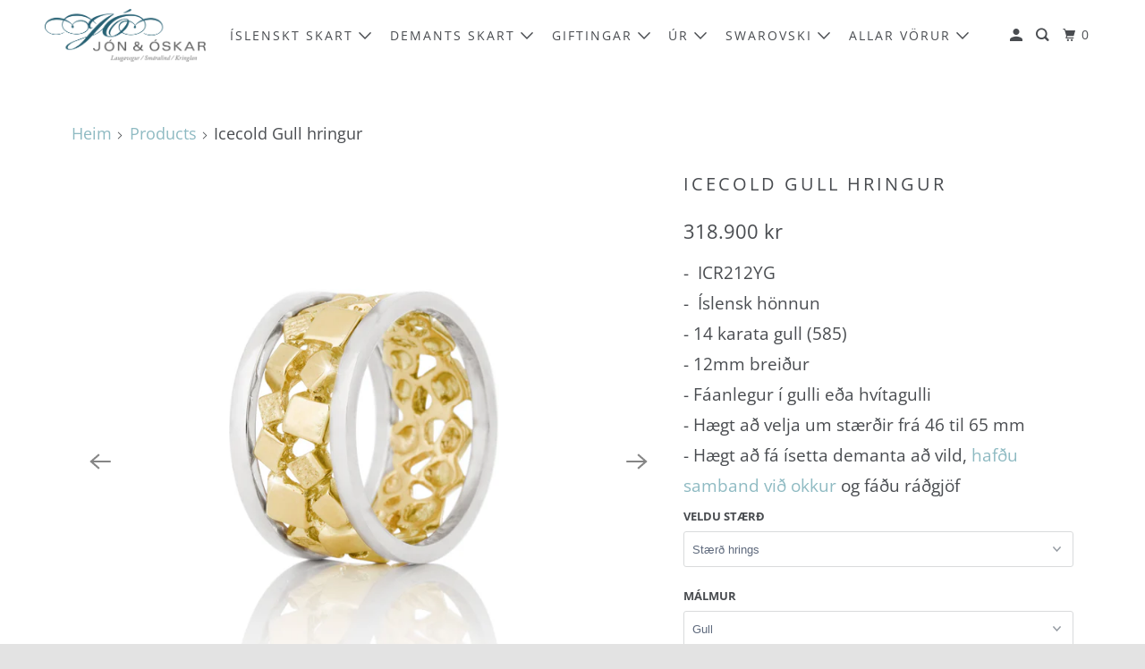

--- FILE ---
content_type: text/html; charset=utf-8
request_url: https://jonogoskar.is/products/icr212yg
body_size: 20120
content:
<!DOCTYPE html>
<html class="no-js no-touch" lang="is">
  <head>
  <script>
    window.Store = window.Store || {};
    window.Store.id = 12813859;
  </script>
    <meta charset="utf-8">
    <meta http-equiv="cleartype" content="on">
    <meta name="robots" content="index,follow">

    
    <title>Icecold Gull hringur - jonogoskar.is</title>

    
      <meta name="description" content="-  ICR212YG -  Íslensk hönnun - 14 karata gull (585) - 12mm breiður  - Fáanlegur í gulli eða hvítagulli - Hægt að velja um stærðir frá 46 til 65 mm  - Hægt að fá ísetta demanta að vild, hafðu samband við okkur og fáðu ráðgjöf"/>
    

    

<meta name="author" content="jonogoskar.is">
<meta property="og:url" content="https://jonogoskar.is/products/icr212yg">
<meta property="og:site_name" content="jonogoskar.is">




  <meta property="og:type" content="product">
  <meta property="og:title" content="Icecold Gull hringur">
  
    
      <meta property="og:image" content="https://jonogoskar.is/cdn/shop/products/ICR212YW_1_d0cf9575-f6d2-4433-8149-750a82c0b06e_600x.jpg?v=1571537404">
      <meta property="og:image:secure_url" content="https://jonogoskar.is/cdn/shop/products/ICR212YW_1_d0cf9575-f6d2-4433-8149-750a82c0b06e_600x.jpg?v=1571537404">
      <meta property="og:image:width" content="3116">
      <meta property="og:image:height" content="3117">
      <meta property="og:image:alt" content="Icecold Gull hringur">
      
    
      <meta property="og:image" content="https://jonogoskar.is/cdn/shop/products/ICR212YW_d23fc37b-45ca-4577-9e2e-476c48643250_600x.jpg?v=1571537404">
      <meta property="og:image:secure_url" content="https://jonogoskar.is/cdn/shop/products/ICR212YW_d23fc37b-45ca-4577-9e2e-476c48643250_600x.jpg?v=1571537404">
      <meta property="og:image:width" content="3132">
      <meta property="og:image:height" content="3131">
      <meta property="og:image:alt" content="Icecold Gull hringur">
      
    
  
  <meta property="product:price:amount" content="318.900">
  <meta property="product:price:currency" content="ISK">



  <meta property="og:description" content="-  ICR212YG -  Íslensk hönnun - 14 karata gull (585) - 12mm breiður  - Fáanlegur í gulli eða hvítagulli - Hægt að velja um stærðir frá 46 til 65 mm  - Hægt að fá ísetta demanta að vild, hafðu samband við okkur og fáðu ráðgjöf">




<meta name="twitter:card" content="summary">

  <meta name="twitter:title" content="Icecold Gull hringur">
  <meta name="twitter:description" content="-  ICR212YG
-  Íslensk hönnun
- 14 karata gull (585)
- 12mm breiður 
- Fáanlegur í gulli eða hvítagulli
- Hægt að velja um stærðir frá 46 til 65 mm 
- Hægt að fá ísetta demanta að vild, hafðu samband við okkur og fáðu ráðgjöf">
  <meta name="twitter:image:width" content="240">
  <meta name="twitter:image:height" content="240">
  <meta name="twitter:image" content="https://jonogoskar.is/cdn/shop/products/ICR212YW_1_d0cf9575-f6d2-4433-8149-750a82c0b06e_240x.jpg?v=1571537404">
  <meta name="twitter:image:alt" content="Icecold Gull hringur">



    

    

    <!-- Mobile Specific Metas -->
    <meta name="HandheldFriendly" content="True">
    <meta name="MobileOptimized" content="320">
    <meta name="viewport" content="width=device-width,initial-scale=1">
    <meta name="theme-color" content="#ffffff">

    <!-- Preconnect Domains -->
    <link rel="preconnect" href="https://cdn.shopify.com" crossorigin>
    <link rel="preconnect" href="https://fonts.shopify.com" crossorigin>
    <link rel="preconnect" href="https://monorail-edge.shopifysvc.com">

    <!-- Preload Assets -->
    <link rel="preload" href="//jonogoskar.is/cdn/shop/t/8/assets/vendors.js?v=105148450034842595471692807315" as="script">
    <link rel="preload" href="//jonogoskar.is/cdn/shop/t/8/assets/mmenu-styles.scss?v=106496102027375579581692807315" as="style">
    <link rel="preload" href="//jonogoskar.is/cdn/shop/t/8/assets/fancybox.css?v=30466120580444283401692807314" as="style">
    <link rel="preload" href="//jonogoskar.is/cdn/shop/t/8/assets/styles.css?v=113752021444070181011763979533" as="style">
    <link rel="preload" href="//jonogoskar.is/cdn/shop/t/8/assets/jsSlideshow.js?v=151002110028330256431692807314" as="script">
    <link rel="preload" href="//jonogoskar.is/cdn/shop/t/8/assets/app.js?v=106469510161003988771692807400" as="script">

    <!-- Stylesheet for mmenu plugin -->
    <link href="//jonogoskar.is/cdn/shop/t/8/assets/mmenu-styles.scss?v=106496102027375579581692807315" rel="stylesheet" type="text/css" media="all" />

    <!-- Stylesheet for Fancybox library -->
    <link href="//jonogoskar.is/cdn/shop/t/8/assets/fancybox.css?v=30466120580444283401692807314" rel="stylesheet" type="text/css" media="all" />

    <!-- Stylesheets for Parallax -->
    <link href="//jonogoskar.is/cdn/shop/t/8/assets/styles.css?v=113752021444070181011763979533" rel="stylesheet" type="text/css" media="all" />

    
      <link rel="shortcut icon" type="image/x-icon" href="//jonogoskar.is/cdn/shop/files/logothumb_180x180.png?v=1744211084">
      <link rel="apple-touch-icon" href="//jonogoskar.is/cdn/shop/files/logothumb_180x180.png?v=1744211084"/>
      <link rel="apple-touch-icon" sizes="72x72" href="//jonogoskar.is/cdn/shop/files/logothumb_72x72.png?v=1744211084"/>
      <link rel="apple-touch-icon" sizes="114x114" href="//jonogoskar.is/cdn/shop/files/logothumb_114x114.png?v=1744211084"/>
      <link rel="apple-touch-icon" sizes="180x180" href="//jonogoskar.is/cdn/shop/files/logothumb_180x180.png?v=1744211084"/>
      <link rel="apple-touch-icon" sizes="228x228" href="//jonogoskar.is/cdn/shop/files/logothumb_228x228.png?v=1744211084"/>
    

    <link rel="canonical" href="https://jonogoskar.is/products/icr212yg"/>

    <script>
      document.documentElement.className=document.documentElement.className.replace(/\bno-js\b/,'js');
      if(window.Shopify&&window.Shopify.designMode)document.documentElement.className+=' in-theme-editor';
      if(('ontouchstart' in window)||window.DocumentTouch&&document instanceof DocumentTouch)document.documentElement.className=document.documentElement.className.replace(/\bno-touch\b/,'has-touch');
    </script>

    

    

    
    <script>
      window.PXUTheme = window.PXUTheme || {};
      window.PXUTheme.version = '6.1.0';
      window.PXUTheme.name = 'Parallax';
    </script>
    


    <script>
      
window.PXUTheme = window.PXUTheme || {};


window.PXUTheme.theme_settings = {};
window.PXUTheme.theme_settings.current_locale = "is";
window.PXUTheme.theme_settings.shop_url = "https://jonogoskar.is";
window.PXUTheme.theme_settings.cart_url = "/cart";


window.PXUTheme.theme_settings.newsletter_popup = false;
window.PXUTheme.theme_settings.newsletter_popup_days = "2";
window.PXUTheme.theme_settings.newsletter_popup_mobile = false;
window.PXUTheme.theme_settings.newsletter_popup_seconds = 30;
window.PXUTheme.theme_settings.newsletter_popup_max_width = 560;


window.PXUTheme.theme_settings.enable_predictive_search = true;
window.PXUTheme.theme_settings.mobile_search_location = "below-header";


window.PXUTheme.theme_settings.product_form_style = "dropdown";
window.PXUTheme.theme_settings.display_inventory_left = false;
window.PXUTheme.theme_settings.inventory_threshold = 10;
window.PXUTheme.theme_settings.limit_quantity = false;
window.PXUTheme.theme_settings.free_price_text = "Free";


window.PXUTheme.theme_settings.collection_secondary_image = false;
window.PXUTheme.theme_settings.collection_swatches = false;


window.PXUTheme.theme_settings.display_special_instructions = false;
window.PXUTheme.theme_settings.display_tos_checkbox = false;
window.PXUTheme.theme_settings.tos_richtext = "\u003cp\u003eI Agree with the Terms \u0026 Conditions\u003c\/p\u003e";
window.PXUTheme.theme_settings.cart_action = "ajax";


window.PXUTheme.theme_settings.header_background = true;


window.PXUTheme.currency = {};


window.PXUTheme.currency.shop_currency = "ISK";
window.PXUTheme.currency.default_currency = "USD";
window.PXUTheme.currency.display_format = "money_format";
window.PXUTheme.currency.money_format = "{{ amount_no_decimals_with_comma_separator }} kr";
window.PXUTheme.currency.money_format_no_currency = "{{ amount_no_decimals_with_comma_separator }} kr";
window.PXUTheme.currency.money_format_currency = "{{ amount_no_decimals_with_comma_separator }} ISK";
window.PXUTheme.currency.native_multi_currency = false;
window.PXUTheme.currency.shipping_calculator = false;
window.PXUTheme.currency.iso_code = "ISK";
window.PXUTheme.currency.symbol = "kr";


window.PXUTheme.translation = {};


window.PXUTheme.translation.search = "Leita";
window.PXUTheme.translation.all_results = "Sjá allar niðurstöður";
window.PXUTheme.translation.no_results = "Engin niðurstaða fannst";


window.PXUTheme.translation.agree_to_terms_warning = "Samþykkja skilmála";
window.PXUTheme.translation.cart_discount = "Afsláttur";
window.PXUTheme.translation.edit_cart = "Skoða körfu";
window.PXUTheme.translation.add_to_cart_success = "Translation missing: is.layout.general.add_to_cart_success";
window.PXUTheme.translation.agree_to_terms_html = "Translation missing: is.cart.general.agree_to_terms_html";
window.PXUTheme.translation.checkout = "Ganga frá pöntun";
window.PXUTheme.translation.or = "Translation missing: is.layout.general.or";
window.PXUTheme.translation.continue_shopping = "Halda áfram að versla";
window.PXUTheme.translation.empty_cart = "Karfan þín er tóm";
window.PXUTheme.translation.subtotal = "Samtals";
window.PXUTheme.translation.cart_notes = "Skilaboð með pöntun";
window.PXUTheme.translation.no_shipping_destination = "";
window.PXUTheme.translation.additional_rate = "";
window.PXUTheme.translation.additional_rate_at = "";
window.PXUTheme.translation.additional_rates_part_1 = "";
window.PXUTheme.translation.additional_rates_part_2 = "";
window.PXUTheme.translation.additional_rates_part_3 = "";


window.PXUTheme.translation.product_add_to_cart_success = "Bætt í körfu";
window.PXUTheme.translation.product_add_to_cart = "Bæta í körfu";
window.PXUTheme.translation.product_notify_form_email = "netfang";
window.PXUTheme.translation.product_notify_form_send = "senda";
window.PXUTheme.translation.items_left_count_one = " vara eftir";
window.PXUTheme.translation.items_left_count_other = "vörur eftir";
window.PXUTheme.translation.product_sold_out = "Vara uppseld";
window.PXUTheme.translation.product_from = "Frá";
window.PXUTheme.translation.product_unavailable = " Vara ekki tiltæk";
window.PXUTheme.translation.product_notify_form_success = "Takk fyrir! Við munum láta þig vita þegar vara er tiltæk!";



window.PXUTheme.routes = window.PXUTheme.routes || {};
window.PXUTheme.routes.root_url = "/";
window.PXUTheme.routes.cart_url = "/cart";
window.PXUTheme.routes.search_url = "/search";
window.PXUTheme.routes.product_recommendations_url = "/recommendations/products";
window.PXUTheme.routes.predictive_search_url = "/search/suggest";


window.PXUTheme.media_queries = {};
window.PXUTheme.media_queries.small = window.matchMedia( "(max-width: 480px)" );
window.PXUTheme.media_queries.medium = window.matchMedia( "(max-width: 798px)" );
window.PXUTheme.media_queries.large = window.matchMedia( "(min-width: 799px)" );
window.PXUTheme.media_queries.larger = window.matchMedia( "(min-width: 960px)" );
window.PXUTheme.media_queries.xlarge = window.matchMedia( "(min-width: 1200px)" );
window.PXUTheme.media_queries.ie10 = window.matchMedia( "all and (-ms-high-contrast: none), (-ms-high-contrast: active)" );
window.PXUTheme.media_queries.tablet = window.matchMedia( "only screen and (min-width: 768px) and (max-width: 1024px)" );


window.PXUTheme.device = {};
window.PXUTheme.device.hasTouch = window.matchMedia("(any-pointer: coarse)");
window.PXUTheme.device.hasMouse = window.matchMedia("(any-pointer: fine)");
    </script>

    <script src="//jonogoskar.is/cdn/shop/t/8/assets/vendors.js?v=105148450034842595471692807315" defer></script>
    <script src="//jonogoskar.is/cdn/shop/t/8/assets/jsSlideshow.js?v=151002110028330256431692807314" defer></script>
    <script src="//jonogoskar.is/cdn/shop/t/8/assets/app.js?v=106469510161003988771692807400" defer></script>

    <script>window.performance && window.performance.mark && window.performance.mark('shopify.content_for_header.start');</script><meta id="shopify-digital-wallet" name="shopify-digital-wallet" content="/12813859/digital_wallets/dialog">
<meta name="shopify-checkout-api-token" content="f1f7a75f784c5056104a784531e0249c">
<meta id="in-context-paypal-metadata" data-shop-id="12813859" data-venmo-supported="false" data-environment="production" data-locale="en_US" data-paypal-v4="true" data-currency="ISK">
<link rel="alternate" type="application/json+oembed" href="https://jonogoskar.is/products/icr212yg.oembed">
<script async="async" src="/checkouts/internal/preloads.js?locale=is-IS"></script>
<script id="shopify-features" type="application/json">{"accessToken":"f1f7a75f784c5056104a784531e0249c","betas":["rich-media-storefront-analytics"],"domain":"jonogoskar.is","predictiveSearch":true,"shopId":12813859,"locale":"en"}</script>
<script>var Shopify = Shopify || {};
Shopify.shop = "jonogoskar-is.myshopify.com";
Shopify.locale = "is";
Shopify.currency = {"active":"ISK","rate":"1.0"};
Shopify.country = "IS";
Shopify.theme = {"name":"Parallax (8-23-2023)","id":136913158357,"schema_name":"Parallax","schema_version":"6.1.0","theme_store_id":null,"role":"main"};
Shopify.theme.handle = "null";
Shopify.theme.style = {"id":null,"handle":null};
Shopify.cdnHost = "jonogoskar.is/cdn";
Shopify.routes = Shopify.routes || {};
Shopify.routes.root = "/";</script>
<script type="module">!function(o){(o.Shopify=o.Shopify||{}).modules=!0}(window);</script>
<script>!function(o){function n(){var o=[];function n(){o.push(Array.prototype.slice.apply(arguments))}return n.q=o,n}var t=o.Shopify=o.Shopify||{};t.loadFeatures=n(),t.autoloadFeatures=n()}(window);</script>
<script id="shop-js-analytics" type="application/json">{"pageType":"product"}</script>
<script defer="defer" async type="module" src="//jonogoskar.is/cdn/shopifycloud/shop-js/modules/v2/client.init-shop-cart-sync_C5BV16lS.en.esm.js"></script>
<script defer="defer" async type="module" src="//jonogoskar.is/cdn/shopifycloud/shop-js/modules/v2/chunk.common_CygWptCX.esm.js"></script>
<script type="module">
  await import("//jonogoskar.is/cdn/shopifycloud/shop-js/modules/v2/client.init-shop-cart-sync_C5BV16lS.en.esm.js");
await import("//jonogoskar.is/cdn/shopifycloud/shop-js/modules/v2/chunk.common_CygWptCX.esm.js");

  window.Shopify.SignInWithShop?.initShopCartSync?.({"fedCMEnabled":true,"windoidEnabled":true});

</script>
<script>(function() {
  var isLoaded = false;
  function asyncLoad() {
    if (isLoaded) return;
    isLoaded = true;
    var urls = ["\/\/d1liekpayvooaz.cloudfront.net\/apps\/customizery\/customizery.js?shop=jonogoskar-is.myshopify.com"];
    for (var i = 0; i < urls.length; i++) {
      var s = document.createElement('script');
      s.type = 'text/javascript';
      s.async = true;
      s.src = urls[i];
      var x = document.getElementsByTagName('script')[0];
      x.parentNode.insertBefore(s, x);
    }
  };
  if(window.attachEvent) {
    window.attachEvent('onload', asyncLoad);
  } else {
    window.addEventListener('load', asyncLoad, false);
  }
})();</script>
<script id="__st">var __st={"a":12813859,"offset":0,"reqid":"adbed0a8-612e-48f4-ae58-e76466f24af5-1768748865","pageurl":"jonogoskar.is\/products\/icr212yg","u":"56c56fb46146","p":"product","rtyp":"product","rid":1396301856864};</script>
<script>window.ShopifyPaypalV4VisibilityTracking = true;</script>
<script id="captcha-bootstrap">!function(){'use strict';const t='contact',e='account',n='new_comment',o=[[t,t],['blogs',n],['comments',n],[t,'customer']],c=[[e,'customer_login'],[e,'guest_login'],[e,'recover_customer_password'],[e,'create_customer']],r=t=>t.map((([t,e])=>`form[action*='/${t}']:not([data-nocaptcha='true']) input[name='form_type'][value='${e}']`)).join(','),a=t=>()=>t?[...document.querySelectorAll(t)].map((t=>t.form)):[];function s(){const t=[...o],e=r(t);return a(e)}const i='password',u='form_key',d=['recaptcha-v3-token','g-recaptcha-response','h-captcha-response',i],f=()=>{try{return window.sessionStorage}catch{return}},m='__shopify_v',_=t=>t.elements[u];function p(t,e,n=!1){try{const o=window.sessionStorage,c=JSON.parse(o.getItem(e)),{data:r}=function(t){const{data:e,action:n}=t;return t[m]||n?{data:e,action:n}:{data:t,action:n}}(c);for(const[e,n]of Object.entries(r))t.elements[e]&&(t.elements[e].value=n);n&&o.removeItem(e)}catch(o){console.error('form repopulation failed',{error:o})}}const l='form_type',E='cptcha';function T(t){t.dataset[E]=!0}const w=window,h=w.document,L='Shopify',v='ce_forms',y='captcha';let A=!1;((t,e)=>{const n=(g='f06e6c50-85a8-45c8-87d0-21a2b65856fe',I='https://cdn.shopify.com/shopifycloud/storefront-forms-hcaptcha/ce_storefront_forms_captcha_hcaptcha.v1.5.2.iife.js',D={infoText:'Protected by hCaptcha',privacyText:'Privacy',termsText:'Terms'},(t,e,n)=>{const o=w[L][v],c=o.bindForm;if(c)return c(t,g,e,D).then(n);var r;o.q.push([[t,g,e,D],n]),r=I,A||(h.body.append(Object.assign(h.createElement('script'),{id:'captcha-provider',async:!0,src:r})),A=!0)});var g,I,D;w[L]=w[L]||{},w[L][v]=w[L][v]||{},w[L][v].q=[],w[L][y]=w[L][y]||{},w[L][y].protect=function(t,e){n(t,void 0,e),T(t)},Object.freeze(w[L][y]),function(t,e,n,w,h,L){const[v,y,A,g]=function(t,e,n){const i=e?o:[],u=t?c:[],d=[...i,...u],f=r(d),m=r(i),_=r(d.filter((([t,e])=>n.includes(e))));return[a(f),a(m),a(_),s()]}(w,h,L),I=t=>{const e=t.target;return e instanceof HTMLFormElement?e:e&&e.form},D=t=>v().includes(t);t.addEventListener('submit',(t=>{const e=I(t);if(!e)return;const n=D(e)&&!e.dataset.hcaptchaBound&&!e.dataset.recaptchaBound,o=_(e),c=g().includes(e)&&(!o||!o.value);(n||c)&&t.preventDefault(),c&&!n&&(function(t){try{if(!f())return;!function(t){const e=f();if(!e)return;const n=_(t);if(!n)return;const o=n.value;o&&e.removeItem(o)}(t);const e=Array.from(Array(32),(()=>Math.random().toString(36)[2])).join('');!function(t,e){_(t)||t.append(Object.assign(document.createElement('input'),{type:'hidden',name:u})),t.elements[u].value=e}(t,e),function(t,e){const n=f();if(!n)return;const o=[...t.querySelectorAll(`input[type='${i}']`)].map((({name:t})=>t)),c=[...d,...o],r={};for(const[a,s]of new FormData(t).entries())c.includes(a)||(r[a]=s);n.setItem(e,JSON.stringify({[m]:1,action:t.action,data:r}))}(t,e)}catch(e){console.error('failed to persist form',e)}}(e),e.submit())}));const S=(t,e)=>{t&&!t.dataset[E]&&(n(t,e.some((e=>e===t))),T(t))};for(const o of['focusin','change'])t.addEventListener(o,(t=>{const e=I(t);D(e)&&S(e,y())}));const B=e.get('form_key'),M=e.get(l),P=B&&M;t.addEventListener('DOMContentLoaded',(()=>{const t=y();if(P)for(const e of t)e.elements[l].value===M&&p(e,B);[...new Set([...A(),...v().filter((t=>'true'===t.dataset.shopifyCaptcha))])].forEach((e=>S(e,t)))}))}(h,new URLSearchParams(w.location.search),n,t,e,['guest_login'])})(!0,!0)}();</script>
<script integrity="sha256-4kQ18oKyAcykRKYeNunJcIwy7WH5gtpwJnB7kiuLZ1E=" data-source-attribution="shopify.loadfeatures" defer="defer" src="//jonogoskar.is/cdn/shopifycloud/storefront/assets/storefront/load_feature-a0a9edcb.js" crossorigin="anonymous"></script>
<script data-source-attribution="shopify.dynamic_checkout.dynamic.init">var Shopify=Shopify||{};Shopify.PaymentButton=Shopify.PaymentButton||{isStorefrontPortableWallets:!0,init:function(){window.Shopify.PaymentButton.init=function(){};var t=document.createElement("script");t.src="https://jonogoskar.is/cdn/shopifycloud/portable-wallets/latest/portable-wallets.en.js",t.type="module",document.head.appendChild(t)}};
</script>
<script data-source-attribution="shopify.dynamic_checkout.buyer_consent">
  function portableWalletsHideBuyerConsent(e){var t=document.getElementById("shopify-buyer-consent"),n=document.getElementById("shopify-subscription-policy-button");t&&n&&(t.classList.add("hidden"),t.setAttribute("aria-hidden","true"),n.removeEventListener("click",e))}function portableWalletsShowBuyerConsent(e){var t=document.getElementById("shopify-buyer-consent"),n=document.getElementById("shopify-subscription-policy-button");t&&n&&(t.classList.remove("hidden"),t.removeAttribute("aria-hidden"),n.addEventListener("click",e))}window.Shopify?.PaymentButton&&(window.Shopify.PaymentButton.hideBuyerConsent=portableWalletsHideBuyerConsent,window.Shopify.PaymentButton.showBuyerConsent=portableWalletsShowBuyerConsent);
</script>
<script data-source-attribution="shopify.dynamic_checkout.cart.bootstrap">document.addEventListener("DOMContentLoaded",(function(){function t(){return document.querySelector("shopify-accelerated-checkout-cart, shopify-accelerated-checkout")}if(t())Shopify.PaymentButton.init();else{new MutationObserver((function(e,n){t()&&(Shopify.PaymentButton.init(),n.disconnect())})).observe(document.body,{childList:!0,subtree:!0})}}));
</script>
<link id="shopify-accelerated-checkout-styles" rel="stylesheet" media="screen" href="https://jonogoskar.is/cdn/shopifycloud/portable-wallets/latest/accelerated-checkout-backwards-compat.css" crossorigin="anonymous">
<style id="shopify-accelerated-checkout-cart">
        #shopify-buyer-consent {
  margin-top: 1em;
  display: inline-block;
  width: 100%;
}

#shopify-buyer-consent.hidden {
  display: none;
}

#shopify-subscription-policy-button {
  background: none;
  border: none;
  padding: 0;
  text-decoration: underline;
  font-size: inherit;
  cursor: pointer;
}

#shopify-subscription-policy-button::before {
  box-shadow: none;
}

      </style>

<script>window.performance && window.performance.mark && window.performance.mark('shopify.content_for_header.end');</script>

    <noscript>
      <style>

        .slides > li:first-child { display: block; }
        .image__fallback {
          width: 100vw;
          display: block !important;
          max-width: 100vw !important;
          margin-bottom: 0;
        }

        .no-js-only {
          display: inherit !important;
        }

        .icon-cart.cart-button {
          display: none;
        }

        .lazyload,
        .cart_page_image img {
          opacity: 1;
          -webkit-filter: blur(0);
          filter: blur(0);
        }

        .image-element__wrap {
          display: none;
        }

        .banner__text .container {
          background-color: transparent;
        }

        .animate_right,
        .animate_left,
        .animate_up,
        .animate_down {
          opacity: 1;
        }

        .flexslider .slides>li {
          display: block;
        }

        .product_section .product_form {
          opacity: 1;
        }

        .multi_select,
        form .select {
          display: block !important;
        }

        .swatch-options {
          display: none;
        }

        .parallax__wrap .banner__text {
          position: absolute;
          margin-left: auto;
          margin-right: auto;
          left: 0;
          right: 0;
          bottom: 0;
          top: 0;
          display: -webkit-box;
          display: -ms-flexbox;
          display: flex;
          -webkit-box-align: center;
          -ms-flex-align: center;
          align-items: center;
          -webkit-box-pack: center;
          -ms-flex-pack: center;
          justify-content: center;
        }

        .parallax__wrap .image__fallback {
          max-height: 1000px;
          -o-object-fit: cover;
          object-fit: cover;
        }

      </style>
    </noscript>

  <link href="https://monorail-edge.shopifysvc.com" rel="dns-prefetch">
<script>(function(){if ("sendBeacon" in navigator && "performance" in window) {try {var session_token_from_headers = performance.getEntriesByType('navigation')[0].serverTiming.find(x => x.name == '_s').description;} catch {var session_token_from_headers = undefined;}var session_cookie_matches = document.cookie.match(/_shopify_s=([^;]*)/);var session_token_from_cookie = session_cookie_matches && session_cookie_matches.length === 2 ? session_cookie_matches[1] : "";var session_token = session_token_from_headers || session_token_from_cookie || "";function handle_abandonment_event(e) {var entries = performance.getEntries().filter(function(entry) {return /monorail-edge.shopifysvc.com/.test(entry.name);});if (!window.abandonment_tracked && entries.length === 0) {window.abandonment_tracked = true;var currentMs = Date.now();var navigation_start = performance.timing.navigationStart;var payload = {shop_id: 12813859,url: window.location.href,navigation_start,duration: currentMs - navigation_start,session_token,page_type: "product"};window.navigator.sendBeacon("https://monorail-edge.shopifysvc.com/v1/produce", JSON.stringify({schema_id: "online_store_buyer_site_abandonment/1.1",payload: payload,metadata: {event_created_at_ms: currentMs,event_sent_at_ms: currentMs}}));}}window.addEventListener('pagehide', handle_abandonment_event);}}());</script>
<script id="web-pixels-manager-setup">(function e(e,d,r,n,o){if(void 0===o&&(o={}),!Boolean(null===(a=null===(i=window.Shopify)||void 0===i?void 0:i.analytics)||void 0===a?void 0:a.replayQueue)){var i,a;window.Shopify=window.Shopify||{};var t=window.Shopify;t.analytics=t.analytics||{};var s=t.analytics;s.replayQueue=[],s.publish=function(e,d,r){return s.replayQueue.push([e,d,r]),!0};try{self.performance.mark("wpm:start")}catch(e){}var l=function(){var e={modern:/Edge?\/(1{2}[4-9]|1[2-9]\d|[2-9]\d{2}|\d{4,})\.\d+(\.\d+|)|Firefox\/(1{2}[4-9]|1[2-9]\d|[2-9]\d{2}|\d{4,})\.\d+(\.\d+|)|Chrom(ium|e)\/(9{2}|\d{3,})\.\d+(\.\d+|)|(Maci|X1{2}).+ Version\/(15\.\d+|(1[6-9]|[2-9]\d|\d{3,})\.\d+)([,.]\d+|)( \(\w+\)|)( Mobile\/\w+|) Safari\/|Chrome.+OPR\/(9{2}|\d{3,})\.\d+\.\d+|(CPU[ +]OS|iPhone[ +]OS|CPU[ +]iPhone|CPU IPhone OS|CPU iPad OS)[ +]+(15[._]\d+|(1[6-9]|[2-9]\d|\d{3,})[._]\d+)([._]\d+|)|Android:?[ /-](13[3-9]|1[4-9]\d|[2-9]\d{2}|\d{4,})(\.\d+|)(\.\d+|)|Android.+Firefox\/(13[5-9]|1[4-9]\d|[2-9]\d{2}|\d{4,})\.\d+(\.\d+|)|Android.+Chrom(ium|e)\/(13[3-9]|1[4-9]\d|[2-9]\d{2}|\d{4,})\.\d+(\.\d+|)|SamsungBrowser\/([2-9]\d|\d{3,})\.\d+/,legacy:/Edge?\/(1[6-9]|[2-9]\d|\d{3,})\.\d+(\.\d+|)|Firefox\/(5[4-9]|[6-9]\d|\d{3,})\.\d+(\.\d+|)|Chrom(ium|e)\/(5[1-9]|[6-9]\d|\d{3,})\.\d+(\.\d+|)([\d.]+$|.*Safari\/(?![\d.]+ Edge\/[\d.]+$))|(Maci|X1{2}).+ Version\/(10\.\d+|(1[1-9]|[2-9]\d|\d{3,})\.\d+)([,.]\d+|)( \(\w+\)|)( Mobile\/\w+|) Safari\/|Chrome.+OPR\/(3[89]|[4-9]\d|\d{3,})\.\d+\.\d+|(CPU[ +]OS|iPhone[ +]OS|CPU[ +]iPhone|CPU IPhone OS|CPU iPad OS)[ +]+(10[._]\d+|(1[1-9]|[2-9]\d|\d{3,})[._]\d+)([._]\d+|)|Android:?[ /-](13[3-9]|1[4-9]\d|[2-9]\d{2}|\d{4,})(\.\d+|)(\.\d+|)|Mobile Safari.+OPR\/([89]\d|\d{3,})\.\d+\.\d+|Android.+Firefox\/(13[5-9]|1[4-9]\d|[2-9]\d{2}|\d{4,})\.\d+(\.\d+|)|Android.+Chrom(ium|e)\/(13[3-9]|1[4-9]\d|[2-9]\d{2}|\d{4,})\.\d+(\.\d+|)|Android.+(UC? ?Browser|UCWEB|U3)[ /]?(15\.([5-9]|\d{2,})|(1[6-9]|[2-9]\d|\d{3,})\.\d+)\.\d+|SamsungBrowser\/(5\.\d+|([6-9]|\d{2,})\.\d+)|Android.+MQ{2}Browser\/(14(\.(9|\d{2,})|)|(1[5-9]|[2-9]\d|\d{3,})(\.\d+|))(\.\d+|)|K[Aa][Ii]OS\/(3\.\d+|([4-9]|\d{2,})\.\d+)(\.\d+|)/},d=e.modern,r=e.legacy,n=navigator.userAgent;return n.match(d)?"modern":n.match(r)?"legacy":"unknown"}(),u="modern"===l?"modern":"legacy",c=(null!=n?n:{modern:"",legacy:""})[u],f=function(e){return[e.baseUrl,"/wpm","/b",e.hashVersion,"modern"===e.buildTarget?"m":"l",".js"].join("")}({baseUrl:d,hashVersion:r,buildTarget:u}),m=function(e){var d=e.version,r=e.bundleTarget,n=e.surface,o=e.pageUrl,i=e.monorailEndpoint;return{emit:function(e){var a=e.status,t=e.errorMsg,s=(new Date).getTime(),l=JSON.stringify({metadata:{event_sent_at_ms:s},events:[{schema_id:"web_pixels_manager_load/3.1",payload:{version:d,bundle_target:r,page_url:o,status:a,surface:n,error_msg:t},metadata:{event_created_at_ms:s}}]});if(!i)return console&&console.warn&&console.warn("[Web Pixels Manager] No Monorail endpoint provided, skipping logging."),!1;try{return self.navigator.sendBeacon.bind(self.navigator)(i,l)}catch(e){}var u=new XMLHttpRequest;try{return u.open("POST",i,!0),u.setRequestHeader("Content-Type","text/plain"),u.send(l),!0}catch(e){return console&&console.warn&&console.warn("[Web Pixels Manager] Got an unhandled error while logging to Monorail."),!1}}}}({version:r,bundleTarget:l,surface:e.surface,pageUrl:self.location.href,monorailEndpoint:e.monorailEndpoint});try{o.browserTarget=l,function(e){var d=e.src,r=e.async,n=void 0===r||r,o=e.onload,i=e.onerror,a=e.sri,t=e.scriptDataAttributes,s=void 0===t?{}:t,l=document.createElement("script"),u=document.querySelector("head"),c=document.querySelector("body");if(l.async=n,l.src=d,a&&(l.integrity=a,l.crossOrigin="anonymous"),s)for(var f in s)if(Object.prototype.hasOwnProperty.call(s,f))try{l.dataset[f]=s[f]}catch(e){}if(o&&l.addEventListener("load",o),i&&l.addEventListener("error",i),u)u.appendChild(l);else{if(!c)throw new Error("Did not find a head or body element to append the script");c.appendChild(l)}}({src:f,async:!0,onload:function(){if(!function(){var e,d;return Boolean(null===(d=null===(e=window.Shopify)||void 0===e?void 0:e.analytics)||void 0===d?void 0:d.initialized)}()){var d=window.webPixelsManager.init(e)||void 0;if(d){var r=window.Shopify.analytics;r.replayQueue.forEach((function(e){var r=e[0],n=e[1],o=e[2];d.publishCustomEvent(r,n,o)})),r.replayQueue=[],r.publish=d.publishCustomEvent,r.visitor=d.visitor,r.initialized=!0}}},onerror:function(){return m.emit({status:"failed",errorMsg:"".concat(f," has failed to load")})},sri:function(e){var d=/^sha384-[A-Za-z0-9+/=]+$/;return"string"==typeof e&&d.test(e)}(c)?c:"",scriptDataAttributes:o}),m.emit({status:"loading"})}catch(e){m.emit({status:"failed",errorMsg:(null==e?void 0:e.message)||"Unknown error"})}}})({shopId: 12813859,storefrontBaseUrl: "https://jonogoskar.is",extensionsBaseUrl: "https://extensions.shopifycdn.com/cdn/shopifycloud/web-pixels-manager",monorailEndpoint: "https://monorail-edge.shopifysvc.com/unstable/produce_batch",surface: "storefront-renderer",enabledBetaFlags: ["2dca8a86"],webPixelsConfigList: [{"id":"70648021","eventPayloadVersion":"v1","runtimeContext":"LAX","scriptVersion":"1","type":"CUSTOM","privacyPurposes":["ANALYTICS"],"name":"Google Analytics tag (migrated)"},{"id":"shopify-app-pixel","configuration":"{}","eventPayloadVersion":"v1","runtimeContext":"STRICT","scriptVersion":"0450","apiClientId":"shopify-pixel","type":"APP","privacyPurposes":["ANALYTICS","MARKETING"]},{"id":"shopify-custom-pixel","eventPayloadVersion":"v1","runtimeContext":"LAX","scriptVersion":"0450","apiClientId":"shopify-pixel","type":"CUSTOM","privacyPurposes":["ANALYTICS","MARKETING"]}],isMerchantRequest: false,initData: {"shop":{"name":"jonogoskar.is","paymentSettings":{"currencyCode":"ISK"},"myshopifyDomain":"jonogoskar-is.myshopify.com","countryCode":"IS","storefrontUrl":"https:\/\/jonogoskar.is"},"customer":null,"cart":null,"checkout":null,"productVariants":[{"price":{"amount":318900.0,"currencyCode":"ISK"},"product":{"title":"Icecold Gull hringur","vendor":"Icecold Gull","id":"1396301856864","untranslatedTitle":"Icecold Gull hringur","url":"\/products\/icr212yg","type":"Hringar"},"id":"12365251870816","image":{"src":"\/\/jonogoskar.is\/cdn\/shop\/products\/ICR212YW_1_d0cf9575-f6d2-4433-8149-750a82c0b06e.jpg?v=1571537404"},"sku":"ICR212YG","title":"Gull","untranslatedTitle":"Gull"},{"price":{"amount":318900.0,"currencyCode":"ISK"},"product":{"title":"Icecold Gull hringur","vendor":"Icecold Gull","id":"1396301856864","untranslatedTitle":"Icecold Gull hringur","url":"\/products\/icr212yg","type":"Hringar"},"id":"12365251903584","image":{"src":"\/\/jonogoskar.is\/cdn\/shop\/products\/ICR212YW_1_d0cf9575-f6d2-4433-8149-750a82c0b06e.jpg?v=1571537404"},"sku":"ICR212WG","title":"Hvítagull","untranslatedTitle":"Hvítagull"}],"purchasingCompany":null},},"https://jonogoskar.is/cdn","fcfee988w5aeb613cpc8e4bc33m6693e112",{"modern":"","legacy":""},{"shopId":"12813859","storefrontBaseUrl":"https:\/\/jonogoskar.is","extensionBaseUrl":"https:\/\/extensions.shopifycdn.com\/cdn\/shopifycloud\/web-pixels-manager","surface":"storefront-renderer","enabledBetaFlags":"[\"2dca8a86\"]","isMerchantRequest":"false","hashVersion":"fcfee988w5aeb613cpc8e4bc33m6693e112","publish":"custom","events":"[[\"page_viewed\",{}],[\"product_viewed\",{\"productVariant\":{\"price\":{\"amount\":318900.0,\"currencyCode\":\"ISK\"},\"product\":{\"title\":\"Icecold Gull hringur\",\"vendor\":\"Icecold Gull\",\"id\":\"1396301856864\",\"untranslatedTitle\":\"Icecold Gull hringur\",\"url\":\"\/products\/icr212yg\",\"type\":\"Hringar\"},\"id\":\"12365251870816\",\"image\":{\"src\":\"\/\/jonogoskar.is\/cdn\/shop\/products\/ICR212YW_1_d0cf9575-f6d2-4433-8149-750a82c0b06e.jpg?v=1571537404\"},\"sku\":\"ICR212YG\",\"title\":\"Gull\",\"untranslatedTitle\":\"Gull\"}}]]"});</script><script>
  window.ShopifyAnalytics = window.ShopifyAnalytics || {};
  window.ShopifyAnalytics.meta = window.ShopifyAnalytics.meta || {};
  window.ShopifyAnalytics.meta.currency = 'ISK';
  var meta = {"product":{"id":1396301856864,"gid":"gid:\/\/shopify\/Product\/1396301856864","vendor":"Icecold Gull","type":"Hringar","handle":"icr212yg","variants":[{"id":12365251870816,"price":31890000,"name":"Icecold Gull hringur - Gull","public_title":"Gull","sku":"ICR212YG"},{"id":12365251903584,"price":31890000,"name":"Icecold Gull hringur - Hvítagull","public_title":"Hvítagull","sku":"ICR212WG"}],"remote":false},"page":{"pageType":"product","resourceType":"product","resourceId":1396301856864,"requestId":"adbed0a8-612e-48f4-ae58-e76466f24af5-1768748865"}};
  for (var attr in meta) {
    window.ShopifyAnalytics.meta[attr] = meta[attr];
  }
</script>
<script class="analytics">
  (function () {
    var customDocumentWrite = function(content) {
      var jquery = null;

      if (window.jQuery) {
        jquery = window.jQuery;
      } else if (window.Checkout && window.Checkout.$) {
        jquery = window.Checkout.$;
      }

      if (jquery) {
        jquery('body').append(content);
      }
    };

    var hasLoggedConversion = function(token) {
      if (token) {
        return document.cookie.indexOf('loggedConversion=' + token) !== -1;
      }
      return false;
    }

    var setCookieIfConversion = function(token) {
      if (token) {
        var twoMonthsFromNow = new Date(Date.now());
        twoMonthsFromNow.setMonth(twoMonthsFromNow.getMonth() + 2);

        document.cookie = 'loggedConversion=' + token + '; expires=' + twoMonthsFromNow;
      }
    }

    var trekkie = window.ShopifyAnalytics.lib = window.trekkie = window.trekkie || [];
    if (trekkie.integrations) {
      return;
    }
    trekkie.methods = [
      'identify',
      'page',
      'ready',
      'track',
      'trackForm',
      'trackLink'
    ];
    trekkie.factory = function(method) {
      return function() {
        var args = Array.prototype.slice.call(arguments);
        args.unshift(method);
        trekkie.push(args);
        return trekkie;
      };
    };
    for (var i = 0; i < trekkie.methods.length; i++) {
      var key = trekkie.methods[i];
      trekkie[key] = trekkie.factory(key);
    }
    trekkie.load = function(config) {
      trekkie.config = config || {};
      trekkie.config.initialDocumentCookie = document.cookie;
      var first = document.getElementsByTagName('script')[0];
      var script = document.createElement('script');
      script.type = 'text/javascript';
      script.onerror = function(e) {
        var scriptFallback = document.createElement('script');
        scriptFallback.type = 'text/javascript';
        scriptFallback.onerror = function(error) {
                var Monorail = {
      produce: function produce(monorailDomain, schemaId, payload) {
        var currentMs = new Date().getTime();
        var event = {
          schema_id: schemaId,
          payload: payload,
          metadata: {
            event_created_at_ms: currentMs,
            event_sent_at_ms: currentMs
          }
        };
        return Monorail.sendRequest("https://" + monorailDomain + "/v1/produce", JSON.stringify(event));
      },
      sendRequest: function sendRequest(endpointUrl, payload) {
        // Try the sendBeacon API
        if (window && window.navigator && typeof window.navigator.sendBeacon === 'function' && typeof window.Blob === 'function' && !Monorail.isIos12()) {
          var blobData = new window.Blob([payload], {
            type: 'text/plain'
          });

          if (window.navigator.sendBeacon(endpointUrl, blobData)) {
            return true;
          } // sendBeacon was not successful

        } // XHR beacon

        var xhr = new XMLHttpRequest();

        try {
          xhr.open('POST', endpointUrl);
          xhr.setRequestHeader('Content-Type', 'text/plain');
          xhr.send(payload);
        } catch (e) {
          console.log(e);
        }

        return false;
      },
      isIos12: function isIos12() {
        return window.navigator.userAgent.lastIndexOf('iPhone; CPU iPhone OS 12_') !== -1 || window.navigator.userAgent.lastIndexOf('iPad; CPU OS 12_') !== -1;
      }
    };
    Monorail.produce('monorail-edge.shopifysvc.com',
      'trekkie_storefront_load_errors/1.1',
      {shop_id: 12813859,
      theme_id: 136913158357,
      app_name: "storefront",
      context_url: window.location.href,
      source_url: "//jonogoskar.is/cdn/s/trekkie.storefront.cd680fe47e6c39ca5d5df5f0a32d569bc48c0f27.min.js"});

        };
        scriptFallback.async = true;
        scriptFallback.src = '//jonogoskar.is/cdn/s/trekkie.storefront.cd680fe47e6c39ca5d5df5f0a32d569bc48c0f27.min.js';
        first.parentNode.insertBefore(scriptFallback, first);
      };
      script.async = true;
      script.src = '//jonogoskar.is/cdn/s/trekkie.storefront.cd680fe47e6c39ca5d5df5f0a32d569bc48c0f27.min.js';
      first.parentNode.insertBefore(script, first);
    };
    trekkie.load(
      {"Trekkie":{"appName":"storefront","development":false,"defaultAttributes":{"shopId":12813859,"isMerchantRequest":null,"themeId":136913158357,"themeCityHash":"5794737024054458155","contentLanguage":"is","currency":"ISK","eventMetadataId":"2b1c1319-795b-4c75-847a-b9d313a5190c"},"isServerSideCookieWritingEnabled":true,"monorailRegion":"shop_domain","enabledBetaFlags":["65f19447"]},"Session Attribution":{},"S2S":{"facebookCapiEnabled":false,"source":"trekkie-storefront-renderer","apiClientId":580111}}
    );

    var loaded = false;
    trekkie.ready(function() {
      if (loaded) return;
      loaded = true;

      window.ShopifyAnalytics.lib = window.trekkie;

      var originalDocumentWrite = document.write;
      document.write = customDocumentWrite;
      try { window.ShopifyAnalytics.merchantGoogleAnalytics.call(this); } catch(error) {};
      document.write = originalDocumentWrite;

      window.ShopifyAnalytics.lib.page(null,{"pageType":"product","resourceType":"product","resourceId":1396301856864,"requestId":"adbed0a8-612e-48f4-ae58-e76466f24af5-1768748865","shopifyEmitted":true});

      var match = window.location.pathname.match(/checkouts\/(.+)\/(thank_you|post_purchase)/)
      var token = match? match[1]: undefined;
      if (!hasLoggedConversion(token)) {
        setCookieIfConversion(token);
        window.ShopifyAnalytics.lib.track("Viewed Product",{"currency":"ISK","variantId":12365251870816,"productId":1396301856864,"productGid":"gid:\/\/shopify\/Product\/1396301856864","name":"Icecold Gull hringur - Gull","price":"318900","sku":"ICR212YG","brand":"Icecold Gull","variant":"Gull","category":"Hringar","nonInteraction":true,"remote":false},undefined,undefined,{"shopifyEmitted":true});
      window.ShopifyAnalytics.lib.track("monorail:\/\/trekkie_storefront_viewed_product\/1.1",{"currency":"ISK","variantId":12365251870816,"productId":1396301856864,"productGid":"gid:\/\/shopify\/Product\/1396301856864","name":"Icecold Gull hringur - Gull","price":"318900","sku":"ICR212YG","brand":"Icecold Gull","variant":"Gull","category":"Hringar","nonInteraction":true,"remote":false,"referer":"https:\/\/jonogoskar.is\/products\/icr212yg"});
      }
    });


        var eventsListenerScript = document.createElement('script');
        eventsListenerScript.async = true;
        eventsListenerScript.src = "//jonogoskar.is/cdn/shopifycloud/storefront/assets/shop_events_listener-3da45d37.js";
        document.getElementsByTagName('head')[0].appendChild(eventsListenerScript);

})();</script>
  <script>
  if (!window.ga || (window.ga && typeof window.ga !== 'function')) {
    window.ga = function ga() {
      (window.ga.q = window.ga.q || []).push(arguments);
      if (window.Shopify && window.Shopify.analytics && typeof window.Shopify.analytics.publish === 'function') {
        window.Shopify.analytics.publish("ga_stub_called", {}, {sendTo: "google_osp_migration"});
      }
      console.error("Shopify's Google Analytics stub called with:", Array.from(arguments), "\nSee https://help.shopify.com/manual/promoting-marketing/pixels/pixel-migration#google for more information.");
    };
    if (window.Shopify && window.Shopify.analytics && typeof window.Shopify.analytics.publish === 'function') {
      window.Shopify.analytics.publish("ga_stub_initialized", {}, {sendTo: "google_osp_migration"});
    }
  }
</script>
<script
  defer
  src="https://jonogoskar.is/cdn/shopifycloud/perf-kit/shopify-perf-kit-3.0.4.min.js"
  data-application="storefront-renderer"
  data-shop-id="12813859"
  data-render-region="gcp-us-central1"
  data-page-type="product"
  data-theme-instance-id="136913158357"
  data-theme-name="Parallax"
  data-theme-version="6.1.0"
  data-monorail-region="shop_domain"
  data-resource-timing-sampling-rate="10"
  data-shs="true"
  data-shs-beacon="true"
  data-shs-export-with-fetch="true"
  data-shs-logs-sample-rate="1"
  data-shs-beacon-endpoint="https://jonogoskar.is/api/collect"
></script>
</head>

  

  <body
    class="product "
    data-money-format="{{ amount_no_decimals_with_comma_separator }} kr"
    data-shop-url="https://jonogoskar.is"
    data-current-lang="is"
  >
    <!-- BEGIN sections: header-group -->
<div id="shopify-section-sections--16799900565717__header" class="shopify-section shopify-section-group-header-group shopify-section--header"><script type="application/ld+json">
  {
    "@context": "http://schema.org",
    "@type": "Organization",
    "name": "jonogoskar.is",
    
      
      "logo": "https://jonogoskar.is/cdn/shop/files/logo2020_1622x.png?v=1614378301",
    
    "sameAs": [
      "",
      "https://www.facebook.com/JonogOskar/?fref=nf",
      "",
      "https://www.instagram.com/jonogoskar/",
      "",
      "",
      "",
      ""
    ],
    "url": "https://jonogoskar.is"
  }
</script>

 


<div id="header" class="mm-fixed-top Fixed mobile-header mobile-sticky-header--true" data-search-enabled="true">
  <a href="#nav" class="icon-menu" aria-haspopup="true" aria-label="Vörulisti"><span>Vörulisti</span></a>
  <a href="https://jonogoskar.is" title="jonogoskar.is" class="mobile_logo logo">
    
      









  <div
    class="image-element__wrap"
    style=";"
  >
    <img
      
      src="//jonogoskar.is/cdn/shop/files/logo2020_400x.png?v=1614378301"
      alt="jonogoskar.is"
      style=""
    >
  </div>



<noscript>
  <img
    class=""
    src="//jonogoskar.is/cdn/shop/files/logo2020_2000x.png?v=1614378301"
    alt="jonogoskar.is"
    style=""
  >
</noscript>

    
  </a>
  <a href="#cart" class="icon-cart cart-button right"><span>0</span></a>
</div>

<div class="hidden">
  <div id="nav">
    <ul>
      
        
          <li >
            
              <a href="/collections/islenskt-skart">Íslenskt skart</a>
            
            <ul>
              
                
                <li >
                  
                    <a href="/collections/icecold-gull">Icecold Gull</a>
                  
                  <ul>
                    
                      <li ><a href="/collections/icecold-armbond">Armbönd</a></li>
                    
                      <li ><a href="/collections/icecold-eyrnalokkar">Eyrnalokkar</a></li>
                    
                      <li ><a href="/collections/icecold-halsmen">Hálsmen</a></li>
                    
                      <li ><a href="/collections/icecold-herrar">Herrar</a></li>
                    
                      <li ><a href="/collections/icecold-hringar">Hringar</a></li>
                    
                  </ul>
                </li>
                
              
                
                  <li ><a href="/collections/icecold-studlar">Icecold Stuðlar</a></li>
                
              
                
                  <li ><a href="/collections/kvika">Kvika</a></li>
                
              
                
                  <li ><a href="/collections/baran">Bára</a></li>
                
              
                
                  <li ><a href="/collections/fjara">Fjara</a></li>
                
              
                
                  <li ><a href="/collections/hekla">Hekla</a></li>
                
              
                
                  <li ><a href="/collections/islinan">Íslínan</a></li>
                
              
                
                  <li ><a href="/collections/nordurljos">Norðurljós</a></li>
                
              
                
                  <li ><a href="/collections/lava">Lava</a></li>
                
              
                
                  <li ><a href="/collections/studentastjarnan">Stúdentar</a></li>
                
              
                
                  <li ><a href="/collections/hrutar">Hrútar</a></li>
                
              
            </ul>
          </li>
        
      
        
          <li >
            
              <a href="/collections/demants-skartgripir">Demants skart</a>
            
            <ul>
              
                
                  <li ><a href="/collections/alliance-hringar-1">Alliance hringar</a></li>
                
              
                
                  <li ><a href="/collections/solitaire-hringar">Solitaire hringar</a></li>
                
              
                
                  <li ><a href="/collections/demantshalsmen">Demantshálsmen</a></li>
                
              
                
                  <li ><a href="/collections/demantseyrnalokkar">Demantseyrnalokkar</a></li>
                
              
                
                  <li ><a href="/pages/vid-erum-serfraedingar-i-demontum">Ráðgjöf og sérsmíði</a></li>
                
              
                
                  <li ><a href="/pages/almennar-upplysingar-um-demanta">Almennt um demanta</a></li>
                
              
            </ul>
          </li>
        
      
        
          <li >
            
              <a href="/collections/trulofunar-og-giftingarhringar">Giftingar</a>
            
            <ul>
              
                
                  <li ><a href="/collections/gull-hringir">Gullhringar</a></li>
                
              
                
                  <li ><a href="/collections/hvitagulls-hringir">Hvítagullshringar</a></li>
                
              
                
                  <li ><a href="/collections/palladium-hringar">Palladium Hringar</a></li>
                
              
                
                  <li ><a href="/collections/stal-og-silfur-hringar">Stál hringar</a></li>
                
              
                
                  <li ><a href="/pages/god-rad-tengslum-vid-trulofunar-og-giftingahringa">Góð ráð</a></li>
                
              
            </ul>
          </li>
        
      
        
          <li >
            
              <a href="/collections/ur-2">Úr</a>
            
            <ul>
              
                
                  <li ><a href="/collections/delma">Delma</a></li>
                
              
                
                  <li ><a href="/collections/maserati-ur">Maserati</a></li>
                
              
                
                  <li ><a href="/collections/sector">Sector</a></li>
                
              
                
                  <li ><a href="/collections/swarovski-ur">Swarovski úr</a></li>
                
              
                
                  <li ><a href="/collections/danish-design">Danish Design</a></li>
                
              
                
                  <li ><a href="/collections/armani">Armani</a></li>
                
              
                
                  <li ><a href="/collections/casio">Casio</a></li>
                
              
                
                  <li ><a href="/collections/michael-kors">Michael Kors</a></li>
                
              
                
                  <li ><a href="/collections/hugo-boss">Hugo Boss</a></li>
                
              
                
                  <li ><a href="/collections/tommy-hilfiger">Tommy Hilfiger</a></li>
                
              
            </ul>
          </li>
        
      
        
          <li >
            
              <a href="/collections/swarovski">Swarovski</a>
            
            <ul>
              
                
                  <li ><a href="/collections/swarovski-halsmen">Hálsmen</a></li>
                
              
                
                  <li ><a href="/collections/swarovski-eyrnalokkar">Eyrnalokkar</a></li>
                
              
                
                  <li ><a href="/collections/swarovski-hringar">Hringar</a></li>
                
              
                
                  <li ><a href="/collections/swarovski-armbond">Armbönd</a></li>
                
              
                
                  <li ><a href="/collections/swarovski-ur">Swarovski úr</a></li>
                
              
                
                  <li ><a href="/collections/swarovski-gjafavara">Gjafavara</a></li>
                
              
                
                  <li ><a href="/collections/swarovski-jolavara">Jólavara</a></li>
                
              
                
                  <li ><a href="/collections/swarovski-tilbo">Tilboð</a></li>
                
              
            </ul>
          </li>
        
      
        
          <li >
            
              <a href="/collections/allar-vorur">Allar vörur</a>
            
            <ul>
              
                
                  <li ><a href="/collections/armbandsur">Armbandsúr</a></li>
                
              
                
                  <li ><a href="/collections/armbond">Armbönd</a></li>
                
              
                
                  <li ><a href="/collections/bindisnaelur">Bindisnælur</a></li>
                
              
                
                  <li ><a href="/collections/ermahnappar">Ermahnappar</a></li>
                
              
                
                  <li ><a href="/collections/eyrnalokkar">Eyrnalokkar</a></li>
                
              
                
                  <li ><a href="/collections/halsmen">Hálsmen</a></li>
                
              
                
                  <li ><a href="/collections/hringar">Hringar</a></li>
                
              
                
                  <li ><a href="/collections/joanli-nor-skartgripir">Joanli Nor skartgripir</a></li>
                
              
                
                  <li ><a href="/collections/maserati-skartgripir">Maserati skartgripir</a></li>
                
              
                
                <li >
                  
                    <a href="/collections/siersbol-skartgripir">Siersbøl skartgripir</a>
                  
                  <ul>
                    
                      <li ><a href="/collections/siersbol-14kt-gull">Siersbøl 14kt Gull</a></li>
                    
                  </ul>
                </li>
                
              
                
                  <li ><a href="/collections/son-of-noa-skartgripir">Son of Noa skartgripir</a></li>
                
              
                
                  <li ><a href="/collections/gull-og-demantsksart">Gull skart</a></li>
                
              
                
                  <li ><a href="/collections/silfurskart">Silfur skart</a></li>
                
              
            </ul>
          </li>
        
      
      
        
          <li>
            <a href="/account/login" id="customer_login_link" data-no-instant>Skrá inn</a>
          </li>
        
      

      

      <div class="social-links-container">
        <div class="social-icons">
  

  
    <a href="https://www.facebook.com/JonogOskar/?fref=nf" title="jonogoskar.is on Facebook" class="ss-icon" rel="me" target="_blank">
      <span class="icon-facebook"></span>
    </a>
  

  

  

  

  

  
    <a href="https://www.instagram.com/jonogoskar/" title="jonogoskar.is on Instagram" class="ss-icon" rel="me" target="_blank">
      <span class="icon-instagram"></span>
    </a>
  

  

  

  

  

  
    <a href="mailto:info@jonogoskar.is" title="Email jonogoskar.is" class="ss-icon" target="_blank">
      <span class="icon-mail"></span>
    </a>
  
</div>

      </div>
    </ul>
  </div>

  <form action="/checkout" method="post" id="cart" class="side-cart-position--right">
    <ul data-money-format="{{ amount_no_decimals_with_comma_separator }} kr" data-shop-currency="ISK" data-shop-name="jonogoskar.is">
      <li class="mm-subtitle">
        <a class="continue ss-icon" href="#cart">
          <span class="icon-close"></span>
        </a>
      </li>

      
        <li class="empty_cart">Karfan þín er tóm</li>
      
    </ul>
  </form>
</div>


<div
  class="
    header
    header-dropdown-position--below_parent
    header-background--true
    header-transparency--false
    header-text-shadow--false
    sticky-header--true
    
      mm-fixed-top
    
    
    
    
      header_bar
    
  "
  data-content-area-padding="25"
  data-dropdown-position="below_parent"
>
  <section class="section">
    <div class="container dropdown__wrapper">
      <div class="one-sixth column logo ">
        <a href="/" title="jonogoskar.is">
          
            
              









  <div
    class="image-element__wrap"
    style="
      
      
        max-width: 1622px;
      
    "
  >
    <img
      class="
        lazyload
        lazyload--fade-in
        primary_logo
      "
      alt="jonogoskar.is"
      data-src="//jonogoskar.is/cdn/shop/files/logo2020_1600x.png?v=1614378301"
      data-sizes="auto"
      data-aspectratio="1622/530"
      data-srcset="//jonogoskar.is/cdn/shop/files/logo2020_5000x.png?v=1614378301 5000w,
    //jonogoskar.is/cdn/shop/files/logo2020_4500x.png?v=1614378301 4500w,
    //jonogoskar.is/cdn/shop/files/logo2020_4000x.png?v=1614378301 4000w,
    //jonogoskar.is/cdn/shop/files/logo2020_3500x.png?v=1614378301 3500w,
    //jonogoskar.is/cdn/shop/files/logo2020_3000x.png?v=1614378301 3000w,
    //jonogoskar.is/cdn/shop/files/logo2020_2500x.png?v=1614378301 2500w,
    //jonogoskar.is/cdn/shop/files/logo2020_2000x.png?v=1614378301 2000w,
    //jonogoskar.is/cdn/shop/files/logo2020_1800x.png?v=1614378301 1800w,
    //jonogoskar.is/cdn/shop/files/logo2020_1600x.png?v=1614378301 1600w,
    //jonogoskar.is/cdn/shop/files/logo2020_1400x.png?v=1614378301 1400w,
    //jonogoskar.is/cdn/shop/files/logo2020_1200x.png?v=1614378301 1200w,
    //jonogoskar.is/cdn/shop/files/logo2020_1000x.png?v=1614378301 1000w,
    //jonogoskar.is/cdn/shop/files/logo2020_800x.png?v=1614378301 800w,
    //jonogoskar.is/cdn/shop/files/logo2020_600x.png?v=1614378301 600w,
    //jonogoskar.is/cdn/shop/files/logo2020_400x.png?v=1614378301 400w,
    //jonogoskar.is/cdn/shop/files/logo2020_200x.png?v=1614378301 200w"
      style="object-fit:cover;object-position:50.0% 50.0%;"
      width="1622"
      height="530"
      srcset="data:image/svg+xml;utf8,<svg%20xmlns='http://www.w3.org/2000/svg'%20width='1622'%20height='530'></svg>"
    >
  </div>



<noscript>
  <img
    class="primary_logo"
    src="//jonogoskar.is/cdn/shop/files/logo2020_2000x.png?v=1614378301"
    alt="jonogoskar.is"
    style="object-fit:cover;object-position:50.0% 50.0%;"
  >
</noscript>


              
            
          
        </a>
      </div>

      <div
        class="
          five-sixths
          columns
          nav
          mobile_hidden
        "
        role="navigation"
      >
        <ul
          class="
            header__navigation
            menu
            align_left
          "
        data-header-navigation
      >
            


              <li class="header__nav-item sub-menu" aria-haspopup="true" aria-expanded="false" data-header-nav-item>
                <details data-header-nav-details>
                  <summary class="dropdown-link " href="/collections/islenskt-skart">Íslenskt skart
                    <span class="icon-arrow-down"></span>
                  </summary>
                </details>
                <div class="dropdown animated fadeIn ">
                  <div class="dropdown-links">
                    <ul>
<li><a href="/collections/icecold-gull">Icecold Gull</a></li>

                        
<li>
                            <a class="sub-link" href="/collections/icecold-armbond">Armbönd</a>
                          </li>
                        
<li>
                            <a class="sub-link" href="/collections/icecold-eyrnalokkar">Eyrnalokkar</a>
                          </li>
                        
<li>
                            <a class="sub-link" href="/collections/icecold-halsmen">Hálsmen</a>
                          </li>
                        
<li>
                            <a class="sub-link" href="/collections/icecold-herrar">Herrar</a>
                          </li>
                        
<li>
                            <a class="sub-link" href="/collections/icecold-hringar">Hringar</a>
                          </li>
                        

                        
                      
<li><a href="/collections/icecold-studlar">Icecold Stuðlar</a></li>

                        

                        
                      
<li><a href="/collections/kvika">Kvika</a></li>

                        

                        
                      
<li><a href="/collections/baran">Bára</a></li>

                        

                        
                      
<li><a href="/collections/fjara">Fjara</a></li>

                        

                        
                      
<li><a href="/collections/hekla">Hekla</a></li>

                        

                        
                      
<li><a href="/collections/islinan">Íslínan</a></li>

                        

                        
                      
<li><a href="/collections/nordurljos">Norðurljós</a></li>

                        

                        
                      
<li><a href="/collections/lava">Lava</a></li>

                        

                        
                      
<li><a href="/collections/studentastjarnan">Stúdentar</a></li>

                        

                        
                      
<li><a href="/collections/hrutar">Hrútar</a></li>

                        

                        
                      
                    </ul>
                  </div>
                </div>
              </li>
            
          
            


              <li class="header__nav-item sub-menu" aria-haspopup="true" aria-expanded="false" data-header-nav-item>
                <details data-header-nav-details>
                  <summary class="dropdown-link " href="/collections/demants-skartgripir">Demants skart
                    <span class="icon-arrow-down"></span>
                  </summary>
                </details>
                <div class="dropdown animated fadeIn ">
                  <div class="dropdown-links">
                    <ul>
<li><a href="/collections/alliance-hringar-1">Alliance hringar</a></li>

                        

                        
                      
<li><a href="/collections/solitaire-hringar">Solitaire hringar</a></li>

                        

                        
                      
<li><a href="/collections/demantshalsmen">Demantshálsmen</a></li>

                        

                        
                      
<li><a href="/collections/demantseyrnalokkar">Demantseyrnalokkar</a></li>

                        

                        
                      
<li><a href="/pages/vid-erum-serfraedingar-i-demontum">Ráðgjöf og sérsmíði</a></li>

                        

                        
                      
<li><a href="/pages/almennar-upplysingar-um-demanta">Almennt um demanta</a></li>

                        

                        
                      
                    </ul>
                  </div>
                </div>
              </li>
            
          
            


              <li class="header__nav-item sub-menu" aria-haspopup="true" aria-expanded="false" data-header-nav-item>
                <details data-header-nav-details>
                  <summary class="dropdown-link " href="/collections/trulofunar-og-giftingarhringar">Giftingar
                    <span class="icon-arrow-down"></span>
                  </summary>
                </details>
                <div class="dropdown animated fadeIn ">
                  <div class="dropdown-links">
                    <ul>
<li><a href="/collections/gull-hringir">Gullhringar</a></li>

                        

                        
                      
<li><a href="/collections/hvitagulls-hringir">Hvítagullshringar</a></li>

                        

                        
                      
<li><a href="/collections/palladium-hringar">Palladium Hringar</a></li>

                        

                        
                      
<li><a href="/collections/stal-og-silfur-hringar">Stál hringar</a></li>

                        

                        
                      
<li><a href="/pages/god-rad-tengslum-vid-trulofunar-og-giftingahringa">Góð ráð</a></li>

                        

                        
                      
                    </ul>
                  </div>
                </div>
              </li>
            
          
            


              <li class="header__nav-item sub-menu" aria-haspopup="true" aria-expanded="false" data-header-nav-item>
                <details data-header-nav-details>
                  <summary class="dropdown-link " href="/collections/ur-2">Úr
                    <span class="icon-arrow-down"></span>
                  </summary>
                </details>
                <div class="dropdown animated fadeIn ">
                  <div class="dropdown-links">
                    <ul>
<li><a href="/collections/delma">Delma</a></li>

                        

                        
                      
<li><a href="/collections/maserati-ur">Maserati</a></li>

                        

                        
                      
<li><a href="/collections/sector">Sector</a></li>

                        

                        
                      
<li><a href="/collections/swarovski-ur">Swarovski úr</a></li>

                        

                        
                      
<li><a href="/collections/danish-design">Danish Design</a></li>

                        

                        
                      
<li><a href="/collections/armani">Armani</a></li>

                        

                        
                      
<li><a href="/collections/casio">Casio</a></li>

                        

                        
                      
<li><a href="/collections/michael-kors">Michael Kors</a></li>

                        

                        
                      
<li><a href="/collections/hugo-boss">Hugo Boss</a></li>

                        

                        
                      
<li><a href="/collections/tommy-hilfiger">Tommy Hilfiger</a></li>

                        

                        
                      
                    </ul>
                  </div>
                </div>
              </li>
            
          
            


              <li class="header__nav-item sub-menu" aria-haspopup="true" aria-expanded="false" data-header-nav-item>
                <details data-header-nav-details>
                  <summary class="dropdown-link " href="/collections/swarovski">Swarovski
                    <span class="icon-arrow-down"></span>
                  </summary>
                </details>
                <div class="dropdown animated fadeIn ">
                  <div class="dropdown-links">
                    <ul>
<li><a href="/collections/swarovski-halsmen">Hálsmen</a></li>

                        

                        
                      
<li><a href="/collections/swarovski-eyrnalokkar">Eyrnalokkar</a></li>

                        

                        
                      
<li><a href="/collections/swarovski-hringar">Hringar</a></li>

                        

                        
                      
<li><a href="/collections/swarovski-armbond">Armbönd</a></li>

                        

                        
                      
<li><a href="/collections/swarovski-ur">Swarovski úr</a></li>

                        

                        
                      
<li><a href="/collections/swarovski-gjafavara">Gjafavara</a></li>

                        

                        
                      
<li><a href="/collections/swarovski-jolavara">Jólavara</a></li>

                        

                        
                      
<li><a href="/collections/swarovski-tilbo">Tilboð</a></li>

                        

                        
                      
                    </ul>
                  </div>
                </div>
              </li>
            
          
            


              <li class="header__nav-item sub-menu" aria-haspopup="true" aria-expanded="false" data-header-nav-item>
                <details data-header-nav-details>
                  <summary class="dropdown-link " href="/collections/allar-vorur">Allar vörur
                    <span class="icon-arrow-down"></span>
                  </summary>
                </details>
                <div class="dropdown animated fadeIn ">
                  <div class="dropdown-links">
                    <ul>
<li><a href="/collections/armbandsur">Armbandsúr</a></li>

                        

                        
                      
<li><a href="/collections/armbond">Armbönd</a></li>

                        

                        
                      
<li><a href="/collections/bindisnaelur">Bindisnælur</a></li>

                        

                        
                      
<li><a href="/collections/ermahnappar">Ermahnappar</a></li>

                        

                        
                      
<li><a href="/collections/eyrnalokkar">Eyrnalokkar</a></li>

                        

                        
                      
<li><a href="/collections/halsmen">Hálsmen</a></li>

                        

                        
                      
<li><a href="/collections/hringar">Hringar</a></li>

                        

                        
                      
<li><a href="/collections/joanli-nor-skartgripir">Joanli Nor skartgripir</a></li>

                        

                        
                      
<li><a href="/collections/maserati-skartgripir">Maserati skartgripir</a></li>

                        

                        
                      
<li><a href="/collections/siersbol-skartgripir">Siersbøl skartgripir</a></li>

                        
<li>
                            <a class="sub-link" href="/collections/siersbol-14kt-gull">Siersbøl 14kt Gull</a>
                          </li>
                        

                        
                      
<li><a href="/collections/son-of-noa-skartgripir">Son of Noa skartgripir</a></li>

                        

                        
                      
<li><a href="/collections/gull-og-demantsksart">Gull skart</a></li>

                        

                        
                      
<li><a href="/collections/silfurskart">Silfur skart</a></li>

                        

                        
                      
                    </ul>
                  </div>
                </div>
              </li>
            
          
        </ul>

        <ul class="header__secondary-navigation menu right" data-header-secondary-navigation>
          

          
            <li class="header-account">
              <a href="/account" title="Minn aðgangur "><span class="icon-user-icon"></span></a>
            </li>
          

          
            <li class="search">
              <a
                id="search-toggle"
                href="/search"
                title="Leita"
                data-search-toggle
              >
                <span class="icon-search"></span>
              </a>
            </li>
          

          <li class="cart">
            <a href="#cart" class="icon-cart cart-button"><span>0</span></a>
            <a href="/cart" class="icon-cart cart-button no-js-only"><span>0</span></a>
          </li>
        </ul>
      </div>
    </div>
  </section>
</div>

<style>
  .promo-banner {
    background-color: #1b1f23;
    color: #6b6b6b;
  }

  .promo-banner a,
  .promo-banner__close {
    color: #6b6b6b;
  }

  div.logo img {
    width: 205px;
    max-width: 100%;
    max-height: 200px;
    display: block;
  }

  .header div.logo a {
    padding-top: 10px;
    padding-bottom: 10px;
  }

  
    .nav ul.menu {
      padding-top: 0px;
    }
  

  @media only screen and (max-width: 798px) {
    .shopify-policy__container,
    .shopify-email-marketing-confirmation__container {
      padding-top: 20px;
    }
  }

  
</style>


</div>
<!-- END sections: header-group -->

    <div style="--background-color: #ffffff">
      


    </div>

    <div id="content_wrapper">
      
      <svg
        class="icon-star-reference"
        aria-hidden="true"
        focusable="false"
        role="presentation"
        xmlns="http://www.w3.org/2000/svg" width="20" height="20" viewBox="3 3 17 17" fill="none"
      >
        <symbol id="icon-star">
          <rect class="icon-star-background" width="20" height="20" fill="currentColor"/>
          <path d="M10 3L12.163 7.60778L17 8.35121L13.5 11.9359L14.326 17L10 14.6078L5.674 17L6.5 11.9359L3 8.35121L7.837 7.60778L10 3Z" stroke="currentColor" stroke-width="2" stroke-linecap="round" stroke-linejoin="round" fill="none"/>
        </symbol>
        <clipPath id="icon-star-clip">
          <path d="M10 3L12.163 7.60778L17 8.35121L13.5 11.9359L14.326 17L10 14.6078L5.674 17L6.5 11.9359L3 8.35121L7.837 7.60778L10 3Z" stroke="currentColor" stroke-width="2" stroke-linecap="round" stroke-linejoin="round"/>
        </clipPath>
      </svg>
      


      <div class="global-wrapper">
        
          <div class="mobile-search-bar">
            



<form
  class="
    search-form
    search-form--mobile-search-bar
    search-form--overlay-enabled-true
  "
  action="/search"
  data-predictive-search-enabled-true
>
  <div class="search-form__input-wrapper">
    <input
      class="search-form__input"
      type="text"
      name="q"
      placeholder="Leita"
      aria-label="Leita"
      value=""
      
        autocorrect="off"
        autocomplete="off"
        autocapitalize="off"
        spellcheck="false"
      
      data-search-input
    >

    

    <button
      class="search-form__submit-button"
      type="submit"
      data-search-submit
    >
      <span class="icon-search"></span>
    </button>

    
      <button
        class="search-form__close-button"
        type="button"
        data-search-close
      >
        <svg
          width="14"
          height="14"
          viewBox="0 0 14 14"
          fill="none"
          xmlns="http://www.w3.org/2000/svg"
        >
          <path
            d="M1 13L13 1M13 13L1 1"
            stroke="#363636"
            stroke-linecap="round"
            stroke-linejoin="round"
          >
        </svg>
      </button>
    
  </div>

  
    <div class="search-form__results-container" data-search-results-container data-loading="false">
      <div class="search-form__results-container-loading-state">
        <svg
          class="search-form__results-container-loading-state-spinner"
          width="24"
          height="24"
          viewBox="0 0 24 24"
          xmlns="http://www.w3.org/2000/svg"
        >
          <path d="M12,1A11,11,0,1,0,23,12,11,11,0,0,0,12,1Zm0,19a8,8,0,1,1,8-8A8,8,0,0,1,12,20Z"/>
          <path d="M10.14,1.16a11,11,0,0,0-9,8.92A1.59,1.59,0,0,0,2.46,12,1.52,1.52,0,0,0,4.11,10.7a8,8,0,0,1,6.66-6.61A1.42,1.42,0,0,0,12,2.69h0A1.57,1.57,0,0,0,10.14,1.16Z"/>
        </svg>
      </div>
      <div class="search-form__results" data-search-results></div>
    </div>
  
</form>

          </div>
        

        <div class="site-overlay" data-site-overlay></div>

        <div class="global-wrapper__product"><div id="shopify-section-template--16799900434645__main" class="shopify-section shopify-section--product-template has-sidebar-option">




  







<script type="application/ld+json">
  {
    "@context": "http://schema.org/",
    "@type": "Product",
    "name": "  Icecold Gull hringur  ",
    "image": "https:\/\/jonogoskar.is\/cdn\/shop\/products\/ICR212YW_1_d0cf9575-f6d2-4433-8149-750a82c0b06e_1024x1024.jpg?v=1571537404",
    
      "description": "-  ICR212YG\n-  Íslensk hönnun\n- 14 karata gull (585)\n- 12mm breiður \n- Fáanlegur í gulli eða hvítagulli\n- Hægt að velja um stærðir frá 46 til 65 mm \n- Hægt að fá ísetta demanta að vild, hafðu samband við okkur og fáðu ráðgjöf",
    
    
      "brand": {
        "@type": "Thing",
        "name": "Icecold Gull"
      },
    
    
      "sku": "ICR212YG",
    
    
      "mpn": "5.69E+17",
    
    "offers": {
      "@type": "Offer",
      "priceCurrency": "ISK",
      "price": 318900.0,
      "availability": "http://schema.org/InStock",
      "url": "https://jonogoskar.is/products/icr212yg?variant=12365251870816",
      "seller": {
        "@type": "Organization",
        "name": "jonogoskar.is"
      },
      "priceValidUntil": "2027-01-18"
    }
  }
</script>


  <section class="section">


<div class="product-1396301856864">
  <div
    class="
      container
      is-product
      product_section
      js-product_section
      media-position--left
    "
    data-product-media-supported="true"
    data-thumbnails-enabled="true"
    data-gallery-arrows-enabled="true"
    data-slideshow-speed="0"
    data-slideshow-animation="slide"
    data-thumbnails-position="bottom-thumbnails"
    data-thumbnails-slider-enabled="true"
    data-activate-zoom="false"
    
  >
    
      <div class="breadcrumb__wrapper one-whole column">
        

        <div class="breadcrumb breadcrumb--text">
          <a href="/" title="jonogoskar.is">Heim</a>

          <span class="icon-arrow-right"></span>

          
            <a href="/collections/all" title="Products">Products</a>
          

          <span class="icon-arrow-right"></span>

          Icecold Gull hringur
        </div>
      </div>
    

    <div
      class="
        
          three-fifths
          columns
        
        medium-down--one-whole
      "
    >
      
        





<div
  class="
    product-gallery
    product-1396301856864-gallery
    
      product_slider
    
    
    product-gallery__thumbnails--true
    product-gallery--bottom-thumbnails
    product-gallery--media-amount-2
    display-arrows--true
    slideshow-transition--slide
  "
>
  <div
    class="product-gallery__main"
    data-media-count="2"
    data-video-looping-enabled="false"
  >
    
      <div
        class="
          product-gallery__image
          
        "
        data-thumb="//jonogoskar.is/cdn/shop/products/ICR212YW_1_d0cf9575-f6d2-4433-8149-750a82c0b06e_300x.jpg?v=1571537404"
        data-title="Icecold Gull hringur"
        data-media-type="image"
        tabindex="0"
      >
        
            
              
              
              
              
              
              
              
              

              
                <a
                  class="
                    fancybox
                    product-gallery__link
                  "
                  href="//jonogoskar.is/cdn/shop/products/ICR212YW_1_d0cf9575-f6d2-4433-8149-750a82c0b06e_2048x.jpg?v=1571537404"
                  data-fancybox="1396301856864"
                  data-alt="Icecold Gull hringur"
                  title="Icecold Gull hringur"
                  tabindex="0"
                >
              

              <div class="image__container">
                <img
                  class="
                    lazyload
                    lazyload--fade-in
                  "
                  id="1190862815328"
                  alt="Icecold Gull hringur"
                  data-zoom-src="//jonogoskar.is/cdn/shop/products/ICR212YW_1_d0cf9575-f6d2-4433-8149-750a82c0b06e_5000x.jpg?v=1571537404"
                  data-image-id="3838190223456"
                  data-index="0"
                  data-sizes="auto"
                  data-srcset="
                    //jonogoskar.is/cdn/shop/products/ICR212YW_1_d0cf9575-f6d2-4433-8149-750a82c0b06e_200x.jpg?v=1571537404 200w,
                    //jonogoskar.is/cdn/shop/products/ICR212YW_1_d0cf9575-f6d2-4433-8149-750a82c0b06e_400x.jpg?v=1571537404 400w,
                    //jonogoskar.is/cdn/shop/products/ICR212YW_1_d0cf9575-f6d2-4433-8149-750a82c0b06e_600x.jpg?v=1571537404 600w,
                    //jonogoskar.is/cdn/shop/products/ICR212YW_1_d0cf9575-f6d2-4433-8149-750a82c0b06e_800x.jpg?v=1571537404 800w,
                    //jonogoskar.is/cdn/shop/products/ICR212YW_1_d0cf9575-f6d2-4433-8149-750a82c0b06e_1200x.jpg?v=1571537404 1200w,
                    //jonogoskar.is/cdn/shop/products/ICR212YW_1_d0cf9575-f6d2-4433-8149-750a82c0b06e_2000x.jpg?v=1571537404 2000w
                  "
                  data-aspectratio="3116/3117"
                  height="3117"
                  width="3116"
                  srcset="data:image/svg+xml;utf8,<svg%20xmlns='http://www.w3.org/2000/svg'%20width='3116'%20height='3117'></svg>"
                  tabindex="-1"
                >
              </div>
              
                </a>
              
            

          

        <noscript>
          <img src="//jonogoskar.is/cdn/shop/products/ICR212YW_1_d0cf9575-f6d2-4433-8149-750a82c0b06e_2000x.jpg?v=1571537404" alt="">
        </noscript>
      </div>
    
      <div
        class="
          product-gallery__image
          
        "
        data-thumb="//jonogoskar.is/cdn/shop/products/ICR212YW_d23fc37b-45ca-4577-9e2e-476c48643250_300x.jpg?v=1571537404"
        data-title="Icecold Gull hringur"
        data-media-type="image"
        tabindex="0"
      >
        
            
              
              
              
              
              
              
              
              

              
                <a
                  class="
                    fancybox
                    product-gallery__link
                  "
                  href="//jonogoskar.is/cdn/shop/products/ICR212YW_d23fc37b-45ca-4577-9e2e-476c48643250_2048x.jpg?v=1571537404"
                  data-fancybox="1396301856864"
                  data-alt="Icecold Gull hringur"
                  title="Icecold Gull hringur"
                  tabindex="0"
                >
              

              <div class="image__container">
                <img
                  class="
                    lazyload
                    lazyload--fade-in
                  "
                  id="1190862913632"
                  alt="Icecold Gull hringur"
                  data-zoom-src="//jonogoskar.is/cdn/shop/products/ICR212YW_d23fc37b-45ca-4577-9e2e-476c48643250_5000x.jpg?v=1571537404"
                  data-image-id="3838190452832"
                  data-index="1"
                  data-sizes="auto"
                  data-srcset="
                    //jonogoskar.is/cdn/shop/products/ICR212YW_d23fc37b-45ca-4577-9e2e-476c48643250_200x.jpg?v=1571537404 200w,
                    //jonogoskar.is/cdn/shop/products/ICR212YW_d23fc37b-45ca-4577-9e2e-476c48643250_400x.jpg?v=1571537404 400w,
                    //jonogoskar.is/cdn/shop/products/ICR212YW_d23fc37b-45ca-4577-9e2e-476c48643250_600x.jpg?v=1571537404 600w,
                    //jonogoskar.is/cdn/shop/products/ICR212YW_d23fc37b-45ca-4577-9e2e-476c48643250_800x.jpg?v=1571537404 800w,
                    //jonogoskar.is/cdn/shop/products/ICR212YW_d23fc37b-45ca-4577-9e2e-476c48643250_1200x.jpg?v=1571537404 1200w,
                    //jonogoskar.is/cdn/shop/products/ICR212YW_d23fc37b-45ca-4577-9e2e-476c48643250_2000x.jpg?v=1571537404 2000w
                  "
                  data-aspectratio="3132/3131"
                  height="3131"
                  width="3132"
                  srcset="data:image/svg+xml;utf8,<svg%20xmlns='http://www.w3.org/2000/svg'%20width='3132'%20height='3131'></svg>"
                  tabindex="-1"
                >
              </div>
              
                </a>
              
            

          

        <noscript>
          <img src="//jonogoskar.is/cdn/shop/products/ICR212YW_d23fc37b-45ca-4577-9e2e-476c48643250_2000x.jpg?v=1571537404" alt="">
        </noscript>
      </div>
    
  </div>

  
  
    
      <div
        class="
          product-gallery__thumbnails
          product-gallery__thumbnails--bottom-thumbnails
          is-slide-nav--true"
      >
        

        

        
          <div class="product-gallery__thumbnail" tabindex="0">
            <img src="//jonogoskar.is/cdn/shop/products/ICR212YW_1_d0cf9575-f6d2-4433-8149-750a82c0b06e_300x.jpg?v=1571537404" alt="Icecold Gull hringur">

            
            
          </div>
        
          <div class="product-gallery__thumbnail" tabindex="0">
            <img src="//jonogoskar.is/cdn/shop/products/ICR212YW_d23fc37b-45ca-4577-9e2e-476c48643250_300x.jpg?v=1571537404" alt="Icecold Gull hringur">

            
            
          </div>
        
      </div>
    
  
</div>

      
    </div>

    <div
      class="
        
          two-fifths
          columns
        
        medium-down--one-whole
      "
      data-product-details
    >
      
        <div
          class="
            product-block
            product-block--title
            
              product-block--first
            
          "
          
        >
          
              
                <h1 class="product_name">
                  <a href="/products/icr212yg">
                    Icecold Gull hringur
                  </a>
              </h1>
              

              

            
        </div>
      
        <div
          class="
            product-block
            product-block--price
            
          "
          
        >
          
              
                
                  <p class="modal_price ">
                    <span class="" content="318.900">
                      <span class="current_price">
                        
                          <span class="money">
                            
318.900 kr
                          </span>
                        
                      </span>
                    </span>

                    <span class="was_price">
                      
                    </span>

                    <span class="sold_out">
                      
                    </span>
                  </p>

                  
<p class="product-details__unit-price product-details__unit-price--hidden"></p>


                  <form data-payment-terms-target style="display: none;"></form>
                
              

            
        </div>
      
        <div
          class="
            product-block
            product-block--description
            
          "
          
        >
          
              
                <div class="product-block--description__text">
                  
                    <div>-  ICR212YG</div>
<div>-  Íslensk hönnun</div>
<div>- 14 karata gull (585)</div>
<div>- 12mm breiður </div>
<div>- Fáanlegur í gulli eða hvítagulli</div>
<div>- Hægt að velja um stærðir frá 46 til 65 mm </div>
<div>- Hægt að fá ísetta demanta að vild, <a href="https://jonogoskar-is.myshopify.com/pages/hafdu-samband">hafðu samband við okkur</a> og fáðu ráðgjöf</div>
                  
                </div>

                
              

            
        </div>
      
        <div
          class="
            product-block
            product-block--form
            
          "
          
        >
          
              

              
                
                  

  <div class="product_form init
        product_form_options"
        id="product-form-1396301856864template--16799900434645__main"
        data-money-format="{{ amount_no_decimals_with_comma_separator }} kr"
        data-shop-currency="ISK"
        data-select-id="product-select-1396301856864template--16799900434645__main"
        data-enable-state="true"
        data-product-title="Icecold Gull hringur"
        data-product="{&quot;id&quot;:1396301856864,&quot;title&quot;:&quot;Icecold Gull hringur&quot;,&quot;handle&quot;:&quot;icr212yg&quot;,&quot;description&quot;:&quot;\u003cdiv\u003e-  ICR212YG\u003c\/div\u003e\n\u003cdiv\u003e-  Íslensk hönnun\u003c\/div\u003e\n\u003cdiv\u003e- 14 karata gull (585)\u003c\/div\u003e\n\u003cdiv\u003e- 12mm breiður \u003c\/div\u003e\n\u003cdiv\u003e- Fáanlegur í gulli eða hvítagulli\u003c\/div\u003e\n\u003cdiv\u003e- Hægt að velja um stærðir frá 46 til 65 mm \u003c\/div\u003e\n\u003cdiv\u003e- Hægt að fá ísetta demanta að vild, \u003ca href=\&quot;https:\/\/jonogoskar-is.myshopify.com\/pages\/hafdu-samband\&quot;\u003ehafðu samband við okkur\u003c\/a\u003e og fáðu ráðgjöf\u003c\/div\u003e&quot;,&quot;published_at&quot;:&quot;2018-08-31T10:10:39Z&quot;,&quot;created_at&quot;:&quot;2018-07-26T13:17:04Z&quot;,&quot;vendor&quot;:&quot;Icecold Gull&quot;,&quot;type&quot;:&quot;Hringar&quot;,&quot;tags&quot;:[&quot;Demantur&quot;,&quot;Gull&quot;],&quot;price&quot;:31890000,&quot;price_min&quot;:31890000,&quot;price_max&quot;:31890000,&quot;available&quot;:true,&quot;price_varies&quot;:false,&quot;compare_at_price&quot;:null,&quot;compare_at_price_min&quot;:0,&quot;compare_at_price_max&quot;:0,&quot;compare_at_price_varies&quot;:false,&quot;variants&quot;:[{&quot;id&quot;:12365251870816,&quot;title&quot;:&quot;Gull&quot;,&quot;option1&quot;:&quot;Gull&quot;,&quot;option2&quot;:null,&quot;option3&quot;:null,&quot;sku&quot;:&quot;ICR212YG&quot;,&quot;requires_shipping&quot;:true,&quot;taxable&quot;:true,&quot;featured_image&quot;:{&quot;id&quot;:3838190223456,&quot;product_id&quot;:1396301856864,&quot;position&quot;:1,&quot;created_at&quot;:&quot;2018-08-31T10:10:14Z&quot;,&quot;updated_at&quot;:&quot;2019-10-20T02:10:04Z&quot;,&quot;alt&quot;:null,&quot;width&quot;:3116,&quot;height&quot;:3117,&quot;src&quot;:&quot;\/\/jonogoskar.is\/cdn\/shop\/products\/ICR212YW_1_d0cf9575-f6d2-4433-8149-750a82c0b06e.jpg?v=1571537404&quot;,&quot;variant_ids&quot;:[12365251870816]},&quot;available&quot;:true,&quot;name&quot;:&quot;Icecold Gull hringur - Gull&quot;,&quot;public_title&quot;:&quot;Gull&quot;,&quot;options&quot;:[&quot;Gull&quot;],&quot;price&quot;:31890000,&quot;weight&quot;:0,&quot;compare_at_price&quot;:null,&quot;inventory_quantity&quot;:1,&quot;inventory_management&quot;:null,&quot;inventory_policy&quot;:&quot;deny&quot;,&quot;barcode&quot;:&quot;5.69E+17&quot;,&quot;featured_media&quot;:{&quot;alt&quot;:null,&quot;id&quot;:1190862815328,&quot;position&quot;:1,&quot;preview_image&quot;:{&quot;aspect_ratio&quot;:1.0,&quot;height&quot;:3117,&quot;width&quot;:3116,&quot;src&quot;:&quot;\/\/jonogoskar.is\/cdn\/shop\/products\/ICR212YW_1_d0cf9575-f6d2-4433-8149-750a82c0b06e.jpg?v=1571537404&quot;}},&quot;requires_selling_plan&quot;:false,&quot;selling_plan_allocations&quot;:[]},{&quot;id&quot;:12365251903584,&quot;title&quot;:&quot;Hvítagull&quot;,&quot;option1&quot;:&quot;Hvítagull&quot;,&quot;option2&quot;:null,&quot;option3&quot;:null,&quot;sku&quot;:&quot;ICR212WG&quot;,&quot;requires_shipping&quot;:true,&quot;taxable&quot;:true,&quot;featured_image&quot;:null,&quot;available&quot;:true,&quot;name&quot;:&quot;Icecold Gull hringur - Hvítagull&quot;,&quot;public_title&quot;:&quot;Hvítagull&quot;,&quot;options&quot;:[&quot;Hvítagull&quot;],&quot;price&quot;:31890000,&quot;weight&quot;:0,&quot;compare_at_price&quot;:null,&quot;inventory_quantity&quot;:1,&quot;inventory_management&quot;:null,&quot;inventory_policy&quot;:&quot;deny&quot;,&quot;barcode&quot;:&quot;5.69E+17&quot;,&quot;requires_selling_plan&quot;:false,&quot;selling_plan_allocations&quot;:[]}],&quot;images&quot;:[&quot;\/\/jonogoskar.is\/cdn\/shop\/products\/ICR212YW_1_d0cf9575-f6d2-4433-8149-750a82c0b06e.jpg?v=1571537404&quot;,&quot;\/\/jonogoskar.is\/cdn\/shop\/products\/ICR212YW_d23fc37b-45ca-4577-9e2e-476c48643250.jpg?v=1571537404&quot;],&quot;featured_image&quot;:&quot;\/\/jonogoskar.is\/cdn\/shop\/products\/ICR212YW_1_d0cf9575-f6d2-4433-8149-750a82c0b06e.jpg?v=1571537404&quot;,&quot;options&quot;:[&quot;Málmur&quot;],&quot;media&quot;:[{&quot;alt&quot;:null,&quot;id&quot;:1190862815328,&quot;position&quot;:1,&quot;preview_image&quot;:{&quot;aspect_ratio&quot;:1.0,&quot;height&quot;:3117,&quot;width&quot;:3116,&quot;src&quot;:&quot;\/\/jonogoskar.is\/cdn\/shop\/products\/ICR212YW_1_d0cf9575-f6d2-4433-8149-750a82c0b06e.jpg?v=1571537404&quot;},&quot;aspect_ratio&quot;:1.0,&quot;height&quot;:3117,&quot;media_type&quot;:&quot;image&quot;,&quot;src&quot;:&quot;\/\/jonogoskar.is\/cdn\/shop\/products\/ICR212YW_1_d0cf9575-f6d2-4433-8149-750a82c0b06e.jpg?v=1571537404&quot;,&quot;width&quot;:3116},{&quot;alt&quot;:null,&quot;id&quot;:1190862913632,&quot;position&quot;:2,&quot;preview_image&quot;:{&quot;aspect_ratio&quot;:1.0,&quot;height&quot;:3131,&quot;width&quot;:3132,&quot;src&quot;:&quot;\/\/jonogoskar.is\/cdn\/shop\/products\/ICR212YW_d23fc37b-45ca-4577-9e2e-476c48643250.jpg?v=1571537404&quot;},&quot;aspect_ratio&quot;:1.0,&quot;height&quot;:3131,&quot;media_type&quot;:&quot;image&quot;,&quot;src&quot;:&quot;\/\/jonogoskar.is\/cdn\/shop\/products\/ICR212YW_d23fc37b-45ca-4577-9e2e-476c48643250.jpg?v=1571537404&quot;,&quot;width&quot;:3132}],&quot;requires_selling_plan&quot;:false,&quot;selling_plan_groups&quot;:[],&quot;content&quot;:&quot;\u003cdiv\u003e-  ICR212YG\u003c\/div\u003e\n\u003cdiv\u003e-  Íslensk hönnun\u003c\/div\u003e\n\u003cdiv\u003e- 14 karata gull (585)\u003c\/div\u003e\n\u003cdiv\u003e- 12mm breiður \u003c\/div\u003e\n\u003cdiv\u003e- Fáanlegur í gulli eða hvítagulli\u003c\/div\u003e\n\u003cdiv\u003e- Hægt að velja um stærðir frá 46 til 65 mm \u003c\/div\u003e\n\u003cdiv\u003e- Hægt að fá ísetta demanta að vild, \u003ca href=\&quot;https:\/\/jonogoskar-is.myshopify.com\/pages\/hafdu-samband\&quot;\u003ehafðu samband við okkur\u003c\/a\u003e og fáðu ráðgjöf\u003c\/div\u003e&quot;}"
        data-product-form="uninitialized"
        data-variant-id="12365251870816"
        data-variant-title="Gull"
        
        data-product-id="1396301856864">
  <form method="post" action="/cart/add" id="product-form" accept-charset="UTF-8" class="shopify-product-form" enctype="multipart/form-data"><input type="hidden" name="form_type" value="product" /><input type="hidden" name="utf8" value="✓" />

    
      
    

    
      <div class="select">
        <label>Málmur</label>
        <select id="product-select-1396301856864template--16799900434645__main" name="id">
          
            <option selected="selected" value="12365251870816" data-sku="ICR212YG">Gull</option>
          
            <option  value="12365251903584" data-sku="ICR212WG">Hvítagull</option>
          
        </select>
      </div>
    

    

    
    
    
    



    <div
      class="
        purchase-details
        quantity-button-false
        smart-payment-button--false
      "
    >
      

      <div class="purchase-details__buttons">
        

        

        <div class="atc-btn-container ">
          <button type=" button " name="add" class=" ajax-submit  action_button add_to_cart " data-label="Bæta í körfu">
            <span class="text">
              Bæta í körfu
            </span>
          </button>
          

          <div data-payment-terms-reference style="display: none;">
            
          </div>
        </div>
      </div>
    </div>
  <input type="hidden" name="product-id" value="1396301856864" /><input type="hidden" name="section-id" value="template--16799900434645__main" /></form>

  <div class="surface-pick-up surface-pick-up--loading" data-surface-pick-up></div>
  <div class="surface-pick-up__modal" data-surface-pick-up-modal></div>
</div>
                
              

            
        </div>
      
        <div
          class="
            product-block
            product-block--divider
            
          "
          
        >
          
              <hr />

            
        </div>
      
        <div
          class="
            product-block
            product-block--social
            
          "
          
        >
          
              




  
  <ul class="socialButtons">
    
    
    <li><span>Deila:</span></li>
    <li><a href="https://twitter.com/intent/tweet?text=Icecold Gull hringur&url=https://jonogoskar.is/products/icr212yg" class="icon-twitter" title="Deila á Twitter"></a></li>
    <li><a href="https://www.facebook.com/sharer/sharer.php?u=https://jonogoskar.is/products/icr212yg" class="icon-facebook" title="Deila á Facebook"></a></li>
    
      <li><a data-pin-do="skipLink" class="icon-pinterest" title="Deila á Pinterest" href="https://pinterest.com/pin/create/button/?url=https://jonogoskar.is/products/icr212yg&description=Icecold Gull hringur&media=https://jonogoskar.is/cdn/shop/products/ICR212YW_1_d0cf9575-f6d2-4433-8149-750a82c0b06e_600x.jpg?v=1571537404"></a></li>
    
    <li><a href="mailto:?subject=&amp;body=%0D%0A%0D%0Ahttps://jonogoskar.is/products/icr212yg" class="icon-mail" title=""></a></li>
  </ul>




            
        </div>
      
        <div
          class="
            product-block
            product-block--product_links
            
          "
          
        >
          
              <div class="meta">
                
                  <p>
                    <span class="label">
                      Vörulínur:
                    </span>

                    <span>
                      
                        <a href="/collections/allar-vorur" title="Allar vörur">
                          Allar vörur
                        </a>
                        ,
                      
                        <a href="/collections/demants-skartgripir" title="Demants skartgripir">
                          Demants skartgripir
                        </a>
                        ,
                      
                        <a href="/collections/demantshringar" title="Demantshringar">
                          Demantshringar
                        </a>
                        ,
                      
                        <a href="/collections/gull-og-demantsksart" title="Gullskart">
                          Gullskart
                        </a>
                        ,
                      
                        <a href="/collections/hringar" title="Hringar">
                          Hringar
                        </a>
                        ,
                      
                        <a href="/collections/icecold-gull" title="Icecold Gull">
                          Icecold Gull
                        </a>
                        ,
                      
                        <a href="/collections/icecold-hringar" title="Icecold Hringar">
                          Icecold Hringar
                        </a>
                        ,
                      
                        <a href="/collections/islenskt-skart" title="Íslenskt skart">
                          Íslenskt skart
                        </a>
                        
                      
                    </span>
                  </p>
                

                
                  <p>
                    
                      
                        <span class="label">
                          Flokkur:
                        </span>
                      

                      
                        <span>
                          <a href="/collections/all/demantur" title="Vörur merktar Demantur">
                            Demantur
                          </a>
                          ,
                        </span>
                      
                    
                      

                      
                        <span>
                          <a href="/collections/all/gull" title="Vörur merktar Gull">
                            Gull
                          </a>
                          
                        </span>
                      
                    
                  </p>
                

                
                  <p>
                    <span class="label">
                      Vörutegund:
                    </span>

                    <span>
                      <a href="/collections/types?q=Hringar" title="Hringar">Hringar</a>
                    </span>
                  </p>
                
              </div>

            
        </div>
      

      
    </div>
  </div>

  

  
</div>


  </section>



<style data-shopify>
  

  .shopify-model-viewer-ui model-viewer {
    --progress-bar-height: 2px;
    --progress-bar-color: #494c50;
  }
</style>



  <script>
    window.ShopifyXR=window.ShopifyXR||function(){(ShopifyXR.q=ShopifyXR.q||[]).push(arguments)}
      
      ShopifyXR('addModels', []);
  </script>



</div><div id="shopify-section-template--16799900434645__recommendations" class="shopify-section shopify-section--recommended-products">
  
  

  

  
  

  <section class="section">
    
    <div
      class="product-recommendations"
      data-recommendations-url="/recommendations/products"
      data-product-id="1396301856864"
      data-section-id="template--16799900434645__recommendations"
      data-limit="3"
      data-enabled="true"
    >
      
    <div class="container">
      <div class="one-whole column">
        <h2 class="recommended-title title">
          Svipaðar vörur
        </h2>

        
          <div class="feature_divider"></div>
        
      </div>

      
    </div>
  
    </div>
  
  </section>



</div></div>
      </div>

      

      <!-- BEGIN sections: footer-group -->
<div id="shopify-section-sections--16799900532949__footer" class="shopify-section shopify-section-group-footer-group shopify-section--footer">

<div class="footer">
  <section class="section">
    <div class="container">
      
        <div class="three-sevenths columns medium-down--one-whole">
          
            <h6 class="footer__title">Fylgdu okkur á</h6>
          

          
            <div class="js-social-icons">
              <div class="social-icons">
  

  
    <a href="https://www.facebook.com/JonogOskar/?fref=nf" title="jonogoskar.is on Facebook" class="ss-icon" rel="me" target="_blank">
      <span class="icon-facebook"></span>
    </a>
  

  

  

  

  

  
    <a href="https://www.instagram.com/jonogoskar/" title="jonogoskar.is on Instagram" class="ss-icon" rel="me" target="_blank">
      <span class="icon-instagram"></span>
    </a>
  

  

  

  

  

  
    <a href="mailto:info@jonogoskar.is" title="Email jonogoskar.is" class="ss-icon" target="_blank">
      <span class="icon-mail"></span>
    </a>
  
</div>

            </div>
          

          

          
            <p>S: 5524910</p><p>Laugavegur 61</p><p>Kringlan</p><p>Smáralind</p>
          
        </div>
      

      <div class="four-sevenths columns medium-down--one-whole">
        
          <ul class="footer_menu">
            
              <li>
                <a href="/pages/sagan">Sagan okkar</a>
              </li>

              
            
              <li>
                <a href="/pages/opnunartimar-verslana">Opnunartímar Verslana</a>
              </li>

              
            
              <li>
                <a href="/pages/skilmalar">Skilmálar</a>
              </li>

              
            
              <li>
                <a href="/pages/hafdu-samband">Hafðu Samband</a>
              </li>

              
            
          </ul>
        

        
          
            <p>Vinaklúbbur</p>
          

          <div class="newsletter  display-first-name--false display-last-name--false">
  <form method="post" action="/contact#contact_form" id="contact_form" accept-charset="UTF-8" class="contact-form"><input type="hidden" name="form_type" value="customer" /><input type="hidden" name="utf8" value="✓" />
    

      
        <input type="hidden" name="contact[tags]" value="newsletter"/>
      

      <div class="input-row">
        
        

        
          
        

        <input type="hidden" name="challenge" value="false" />
        <input type="email" class="contact_email" name="contact[email]" required placeholder="Netfang" />
        <input type='submit' class="action_button sign_up" value="Skrá mig" />
      </div>
    
  </form>
</div>

        

        

        

        <div class="footer__info">
          




          <p class="credits">
            &copy; 2026 <a href="/" title="">jonogoskar.is</a>.
            <br />
            Powered by Shopify
          </p>
        </div>

        
          <div class="payment_methods">
            
              <svg class="payment-icon" viewBox="0 0 38 24" xmlns="http://www.w3.org/2000/svg" width="38" height="24" role="img" aria-labelledby="pi-paypal"><title id="pi-paypal">PayPal</title><path opacity=".07" d="M35 0H3C1.3 0 0 1.3 0 3v18c0 1.7 1.4 3 3 3h32c1.7 0 3-1.3 3-3V3c0-1.7-1.4-3-3-3z"/><path fill="#fff" d="M35 1c1.1 0 2 .9 2 2v18c0 1.1-.9 2-2 2H3c-1.1 0-2-.9-2-2V3c0-1.1.9-2 2-2h32"/><path fill="#003087" d="M23.9 8.3c.2-1 0-1.7-.6-2.3-.6-.7-1.7-1-3.1-1h-4.1c-.3 0-.5.2-.6.5L14 15.6c0 .2.1.4.3.4H17l.4-3.4 1.8-2.2 4.7-2.1z"/><path fill="#3086C8" d="M23.9 8.3l-.2.2c-.5 2.8-2.2 3.8-4.6 3.8H18c-.3 0-.5.2-.6.5l-.6 3.9-.2 1c0 .2.1.4.3.4H19c.3 0 .5-.2.5-.4v-.1l.4-2.4v-.1c0-.2.3-.4.5-.4h.3c2.1 0 3.7-.8 4.1-3.2.2-1 .1-1.8-.4-2.4-.1-.5-.3-.7-.5-.8z"/><path fill="#012169" d="M23.3 8.1c-.1-.1-.2-.1-.3-.1-.1 0-.2 0-.3-.1-.3-.1-.7-.1-1.1-.1h-3c-.1 0-.2 0-.2.1-.2.1-.3.2-.3.4l-.7 4.4v.1c0-.3.3-.5.6-.5h1.3c2.5 0 4.1-1 4.6-3.8v-.2c-.1-.1-.3-.2-.5-.2h-.1z"/></svg>
            
          </div>
        
      </div>
    </div>
  </section>
</div>


</div>
<!-- END sections: footer-group -->

      <div id="search" class="animated">
        <section class="section">
          <div
            class="
              one-half
              column
              medium-down--one-whole
              offset-by-four
              is-hidden-offset-mobile-only
            "
          >
            



<form
  class="
    search-form
    search-form--header
    search-form--overlay-enabled-false
  "
  action="/search"
  data-predictive-search-enabled-true
>
  <div class="search-form__input-wrapper">
    <input
      class="search-form__input"
      type="text"
      name="q"
      placeholder="Leita"
      aria-label="Leita"
      value=""
      
        autocorrect="off"
        autocomplete="off"
        autocapitalize="off"
        spellcheck="false"
      
      data-search-input
    >

    

    <button
      class="search-form__submit-button"
      type="submit"
      data-search-submit
    >
      <span class="icon-search"></span>
    </button>

    
  </div>

  
    <div class="search-form__results-container" data-search-results-container data-loading="false">
      <div class="search-form__results-container-loading-state">
        <svg
          class="search-form__results-container-loading-state-spinner"
          width="24"
          height="24"
          viewBox="0 0 24 24"
          xmlns="http://www.w3.org/2000/svg"
        >
          <path d="M12,1A11,11,0,1,0,23,12,11,11,0,0,0,12,1Zm0,19a8,8,0,1,1,8-8A8,8,0,0,1,12,20Z"/>
          <path d="M10.14,1.16a11,11,0,0,0-9,8.92A1.59,1.59,0,0,0,2.46,12,1.52,1.52,0,0,0,4.11,10.7a8,8,0,0,1,6.66-6.61A1.42,1.42,0,0,0,12,2.69h0A1.57,1.57,0,0,0,10.14,1.16Z"/>
        </svg>
      </div>
      <div class="search-form__results" data-search-results></div>
    </div>
  
</form>

          </div>
        </section>
      </div>
    </div>

    

    

    

    <script>
      window.addEventListener('DOMContentLoaded', function() {
        // Parallax plugin initialized if there is a parallax banner added to the page
        if ($('.parallax-banner').length > 0) {
          new universalParallax().init({
            speed: window.PXUTheme.media_queries.tablet.matches ? 10 : 4
          })
        }
      });
    </script>

    <script>
      (function () {
        function handleFirstTab(e) {
          if (e.keyCode === 9) { // the "I am a keyboard user" key
            document.body.classList.add('user-is-tabbing');
            window.removeEventListener('keydown', handleFirstTab);
          }
        }
        window.addEventListener('keydown', handleFirstTab);
      })();
    </script>
  </body>
</html>